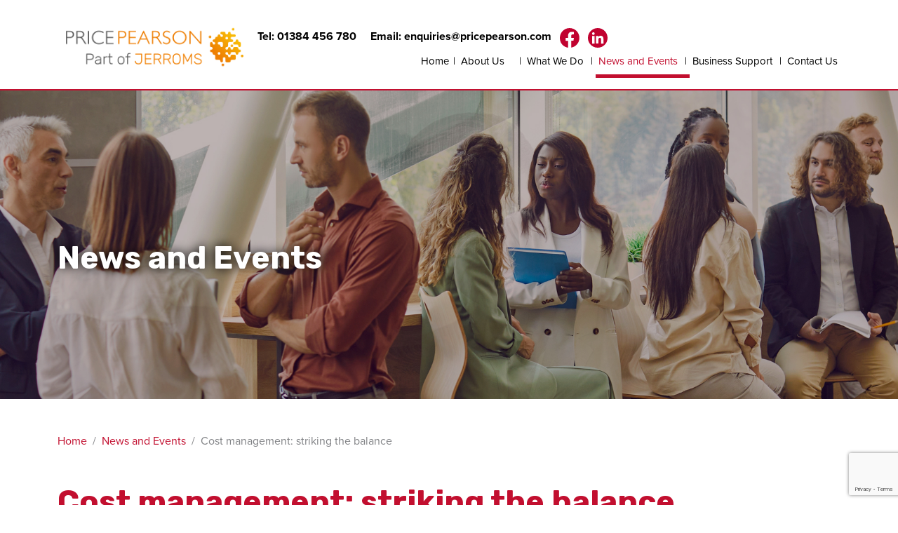

--- FILE ---
content_type: text/html; charset=utf-8
request_url: https://www.pricepearson.com/news/cost-management-striking-the-balance/
body_size: 8516
content:
<!DOCTYPE html>
<html lang="en">
<head>
    <meta charset="utf-8" />
    <meta name="viewport" content="width=device-width, initial-scale=1.0" />
    <title>Cost management: striking the balance</title>
    <meta name="description" content="Adjusting to the new economic climate may tempt you into focusing on additional cost cuts or consolidating pandemic changes">
    <meta name="keywords" content="">

    <link rel="stylesheet" href="/css/site.min.css?v=VXux-L9o0_K_mwpkszmfnaUX1u_z2i0lcYNupR6dQ4A" />

    <link rel="apple-touch-icon" sizes="180x180" href="/icons/apple-touch-icon.png">
    <link rel="icon" type="image/png" sizes="32x32" href="/icons/favicon-32x32.png">
    <link rel="icon" type="image/png" sizes="16x16" href="/icons/favicon-16x16.png">
    <link rel="manifest" href="/icons/site.webmanifest">
    <link rel="mask-icon" href="/icons/safari-pinned-tab.svg" color="#c20f2f">
    <link rel="shortcut icon" href="/icons/favicon.ico">
    <meta name="msapplication-TileColor" content="#15284c">
    <meta name="msapplication-config" content="/icons/browserconfig.xml">
    <meta name="theme-color" content="#ffffff">

    <script nonce="QpINFs7dV2WHhhToPasnBUWF">
        window.dataLayer = window.dataLayer || [];
        function gtag() { dataLayer.push(arguments); }
        gtag('consent', 'default', {
            'ad_storage': 'denied',
            'ad_user_data': 'denied',
            'ad_personalization': 'denied',
            'analytics_storage': 'denied'
        });
    </script>

    <!-- Google Tag Manager -->
    <script nonce="QpINFs7dV2WHhhToPasnBUWF">
        (function (w, d, s, l, i) {
            w[l] = w[l] || []; w[l].push({
                'gtm.start':
                    new Date().getTime(), event: 'gtm.js'
            }); var f = d.getElementsByTagName(s)[0],
                j = d.createElement(s), dl = l != 'dataLayer' ? '&l=' + l : ''; j.async = true; j.src =
                    'https://www.googletagmanager.com/gtm.js?id=' + i + dl; f.parentNode.insertBefore(j, f);
        })(window, document, 'script', 'dataLayer', 'GTM-5RHF826P');</script>
    <!-- End Google Tag Manager -->


    <script src="https://cc.cdn.civiccomputing.com/9/cookieControl-9.x.min.js" type="text/javascript"></script>
    <script src="/js/cookies.js?v=_yZtNQzNrzN8nGgDqdvExMe7ulT8drbX5i9vHfGF1Mw"></script>

    <script src='https://www.google.com/recaptcha/api.js?render=6LcZ5uMUAAAAACTmOoBuekTk0Iz84BmGyskOacnr'></script>

    

</head>
<body>
    <a href="#main" class="visually-hidden-focusable">Skip to main content</a>

    <header>
        <nav class="navbar navbar-expand-lg flex-wrap p-0 bg-white bg-centre">
            <div class="container-fluid header-border">
                <div class="container pt-3 pb-2 position-relative">
                    <div class="row align-items-center">
                        <div class="col-12 col-lg-4 col-xl-3">
                            <a class="navbar-logo" href="/" title="Return to homepage"><img style="width:275px;" src="/img/logos/logo.png" alt="Price Pearson Logo" /></a>
                            <button class="navbar-toggler float-end m-0" type="button" data-bs-toggle="collapse" data-bs-target="#navbarSupportedContent" aria-controls="navbarSupportedContent" aria-expanded="false" aria-label="Toggle navigation">
                                <span class="navbar-toggler-icon"></span>
                            </button>
                        </div>

                        <div class="col-10 col-lg-8 col-xl-9 pb-2 pt-4">
                            <div class="contact-top d-none d-lg-flex">
                                <div class="justify-content-end nav-social">
                                    <div>
                                        <a href="tel:01384456780" class="me-2 contact-header">Tel: 01384 456 780</a>
                                        <a href="mailto:enquiries@pricepearson.com" class="m-2 contact-header">Email: enquiries@pricepearson.com</a>
                                    </div>
                                    <div>
                                        <a href="https://www.facebook.com/pricepearsonaccountants" target="_blank" class="my-2 mx-1"><img style="height:28px;" src="/img/social/facebook-red.svg" alt="Facebook" /></a>
                                        <a href="https://www.linkedin.com/company/price-pearson-limited" target="_blank" class="my-2 mx-1"><img style="height:28px;" src="/img/social/linkedin-red.svg" alt="LinkedIn" /></a>
                                    </div>

                                </div>
                            </div>

                            
<div class="collapse navbar-collapse text-start position-relative" id="navbarSupportedContent">
    <ul id="navbar-menu" class="navbar-nav ms-auto mb-2 mb-lg-0 d-flex" style="flex-wrap: wrap;">
        <li class="nav-item">
            <a class="nav-link" href="/"><span>Home</span></a>
        </li>
                        <li class="nav-item dropdown">
                            <a class="nav-link dropdown-toggle " style="width:fit-content;"  href="/about-us/" data-bs-toggle="dropdown" role="button" aria-expanded="false" target="">
                                About Us
                                <i style="padding-left: 3px;"><img src="" alt="" style="" class="nav-dropdown-image" /></i>
                            </a>
                            <ul class="dropdown-menu">
                                <li>
                                    <a class="dropdown-item" href="/about-us/" target=""><span>About Us</span></a>
                                </li>

                                    <li>
                                        <a class="dropdown-item py-2 " href="/about-us/meet-the-team/" target=""><span>Meet The Team</span></a>
                                    </li>
                                    <li>
                                        <a class="dropdown-item py-2 " href="/about-us/accreditations/" target=""><span>Accreditations</span></a>
                                    </li>
                                    <li>
                                        <a class="dropdown-item py-2 " href="/about-us/part-of-jerroms/" target=""><span>Part of Jerroms</span></a>
                                    </li>
                            </ul>
                        </li>
                        <li class="nav-item">
                            <a class="nav-link " style="width:fit-content;"  href="/what-we-do/" target="">What We Do </a>
                        </li>
                <li class="nav-item">
                    <a class="nav-link active" style="width:fit-content;" aria-current=&#x27;page&#x27; href="/news/" target="">News and Events </a>
                </li>
                <li class="nav-item">
                    <a class="nav-link " style="width:fit-content;"  href="/business-support/" target="">Business Support </a>
                </li>
                <li class="nav-item">
                    <a class="nav-link " style="width:fit-content;"  href="/contact-us/" target="">Contact Us </a>
                </li>
    </ul>
    <div class="d-flex d-lg-none">
        <div class="nav-social">
            <div class="my-2">
                <a href="tel:01384456780" class="me-2 contact-header">Tel: 01384 456 780</a>
                <a href="mailto:enquiries@pricepearson.com" class="me-2 text-nowrap contact-header">Email: enquiries@pricepearson.com</a>
            </div>
            <div class="my-2">
                <a href="https://www.facebook.com/pricepearsonaccountants" target="_blank" class="my-2 mx-1"><img style="height:28px;" src="/img/social/facebook-red.svg" alt="Facebook" /></a>
                <a href="https://www.linkedin.com/company/price-pearson-limited" target="_blank" class="my-2 mx-1"><img style="height:28px;" src="/img/social/linkedin-red.svg" alt="LinkedIn" /></a>
            </div>
        </div>
    </div>
</div>

                        </div>
                    </div>
                </div>
            </div>
        </nav>

    </header>

    <main role="main" id="main" class="flex-grow-1">
        


<banner class="d-block main-header-banner ">
    <div class="header-size">

                <div id="headerCarousel" class="carousel" data-bs-ride="carousel" data-bs-interval="3000">
                    <div class="carousel-inner">
                        <div class="carousel-item active">
                            <img src="/upload/Header/header-news-events.jpg" class="carousel-img" alt="Professionals at an event discussing business news">
                            <div class="carousel-caption">
                                <div class="container">
                                        <h1>News and Events</h1>
                                </div>
                            </div>
                        </div>
                    </div>
                </div>
    </div>
</banner>

    <div class="container pt-5 pb-2">
        <div class="row">
            <div class="col-12">
                <nav aria-label="breadcrumb">
                    <ol class="breadcrumb">
                                <li class="breadcrumb-item"><a href="/">Home</a></li>
                                <li class="breadcrumb-item"><a href="/news/">News and Events</a></li>
                                <li class="breadcrumb-item active" aria-current="page">Cost management: striking the balance</li>
                    </ol>
                </nav>
            </div>
        </div>
    </div>



<div class="container py-4">

    <div class="row">
        <div class="col-12">
            <h1 class="text-primary">Cost management: striking the balance</h1>
        </div>
        <div class="col-12 col-md-7">

            <p class="mb-1">Posted on: <b>17/11/2021</b></p>
                <p>
                        <span class="badge bg-primary">News</span>
                </p>

            <p><b>Adjusting to the new economic climate may tempt you into additional cost cuts.</b></p>

            <p><b>Adjusting to the new economic climate may tempt you into focusing on additional cost cuts or consolidating pandemic changes to manage cash flow and finances. But it’s worth bearing in mind the law of unintended consequences before you get carried away with savings.</b></p><p>The impact on business quality and, of course, employees is key. Swingeing cuts aimed at removing just the low-hanging fruit may not be the best long-term approach. Measured, early action should mean you don’t get forced into more drastic measures if the business’s cash position deteriorates.  A balanced approach to reductions, tempered with some careful investment, should put you in a stronger position to rebound. </p><p><br></p><h4 style="color: rgb(0, 0, 0);">Customers</h4><p>Customer experience can easily be adversely impacted when the finance or accounting department is the driver of cost savings. Making these decisions can be tough, and it is all too easy to prioritise internal operations over customer service. However, quality and consistency can easily be affected by short-term decisions, so any risks to customer satisfaction and loyalty must be considered. You may find opportunities to outshine competitors who have neglected their customers by, for example, trimming back after-sales services.</p><p><br></p><h4 style="color: rgb(0, 0, 0);">Employees</h4><p>Staff perks may seem an easy target, but you should consider the impact on morale and efficiency. For example, free drinks and snacks mean that employees are less likely to leave the premises during breaks, and they will be more inclined to work late if there is an urgent job to be finished. Cutting the quality of workplace refreshments, for example, can be a false economy, leaving colleagues feeling undervalued when basic pay rises may also feel the squeeze. </p><p><span style="font-weight: 700;"><br></span></p><p></p><ul></ul><p></p><h4 style="color: rgb(0, 0, 0);">Centralisation</h4><p></p><ul></ul><p></p><p>When faced with a crisis, there can be a tendency to centralise spending decisions. You might think this makes sense because a tighter control can be maintained over budgets. However, many business studies show the opposite is in fact the case. Centralisation means decisions can end up being made with outdated information and with little awareness of local needs, creating discontent among both customers and employees delivering services. </p><p>
Front-line staff who see their decision-making powers removed can become demotivated, and this can easily lead to new opportunities being overlooked.
</p><p>
Cost cutting definitely has a role to play but needs careful planning and consideration of all the potential implications. Employees and even customers should be included in the decision-making process to ensure your business remains viable and is in a position to benefit from future opportunities.
</p>



        </div>

            <div class="col-12 col-md-5">
                <img src="/upload/news/old/dd73d563-b489-49a2-8c41-873207007cd3.jpg" alt="Cost management: striking the balance" class="img-fluid rounded" />
            </div>
    </div>

</div>

            <div class="container-fluid bg-pale">
                <div class="container">
                    <div class="row mb-3 py-5">
                        <div class="col-12 col-md-6 col-xl-7">
                            <h4 class="pt-5 pb-2">Dudley</h4>
                            <div class="embed-responsive">
                                <iframe class="embed-responsive-item" style="min-height: 610px; width: 100%;" src="https://www.google.com/maps/embed?pb=!1m18!1m12!1m3!1d2428.264723861758!2d-2.089040312662726!3d52.51054813233532!2m3!1f0!2f0!3f0!3m2!1i1024!2i768!4f13.1!3m3!1m2!1s0x487090ab2fef2833%3A0x69289ff435d7f0f!2sPrice%20Pearson%20Ltd!5e0!3m2!1sen!2suk!4v1721663534169!5m2!1sen!2suk" allowfullscreen></iframe>
                            </div>
                            <p class="text-primary pt-4" style="font-size:medium;">
                                Finch House, 28/30 Wolverhampton Street <br />Dudley, West Midlands, DY1 1DB
                            </p>
                            <p class="text-primary" style="font-size:small;">
                                When visiting please use the entrance through our car park gates, not the front door
                            </p>
                            <a href="tel:01384456780" class="text-primary">Tel: 01384 456 780</a>
                        </div>
                        <div class="col-12 col-xl-5">
                            <h4 class="pt-5">Contact Us</h4>
                            <p class="text-grey-dark m-0">
                                Send us your queries and questions and a member of our team will be in touch.
                            </p>

<div class="container pt-3 contact-us">
    <div class="pb-4 w-100">
        <div class="row justify-content-center">
            <div class="col-12 formwrapper">
<form action="/contact-us/send/" enctype="multipart/form-data" method="post">                    <div class="form-horizontal">

                        

                        <div class="row mb-2">
                            <div class="col-12">
                                <div class="form-floating">
                                    <input class="form-control text-box single-line" data-val="true" data-val-length="Should be no longer than 250 characters." data-val-length-max="250" data-val-required="The First Name field is required." id="FirstName" maxlength="250" name="FirstName" placeholder="*First name" type="text" value="" />
                                    <label class="" for="FirstName">First Name</label>
                                </div>
                                <div class="col-12"><span class="text-danger field-validation-valid" data-valmsg-for="FirstName" data-valmsg-replace="true"></span></div>
                            </div>
                        </div>

                        <div class="row mb-2">
                            <div class="col-12">
                                <div class="form-floating">
                                    <input class="form-control text-box single-line" data-val="true" data-val-length="Should be no longer than 250 characters." data-val-length-max="250" data-val-required="The Surname field is required." id="Surname" maxlength="250" name="Surname" placeholder="*Surname" type="text" value="" />
                                    <label class="" for="Surname">Surname</label>
                                </div>
                                <div class="col-12"><span class="text-danger field-validation-valid" data-valmsg-for="Surname" data-valmsg-replace="true"></span></div>
                            </div>
                        </div>

                        <div class="row mb-2">
                            <div class="col-12">
                                <div class="form-floating">
                                    <input class="form-control text-box single-line" data-val="true" data-val-length="Should be no longer than 250 characters." data-val-length-max="250" data-val-required="The Company Name field is required." id="CompanyName" maxlength="250" name="CompanyName" placeholder="*Company name" type="text" value="" />
                                    <label class="" for="Telephone">Company Name</label>
                                </div>
                            </div>
                            <div class="col-12"><span class="text-danger field-validation-valid" data-valmsg-for="CompanyName" data-valmsg-replace="true"></span></div>
                        </div>

                        <div class="row mb-2">
                            <div class="col-12">
                                <div class="form-floating">
                                    <input class="form-control text-box single-line" data-val="true" data-val-length="Should be no longer than 250 characters." data-val-length-max="250" data-val-required="The Telephone field is required." id="Telephone" name="Telephone" placeholder="*Telephone" type="number" value="" />
                                    <label class="" for="Telephone">Telephone</label>
                                </div>
                            </div>
                            <div class="col-12"><span class="text-danger field-validation-valid" data-valmsg-for="Telephone" data-valmsg-replace="true"></span></div>
                        </div>

                        <div class="row mb-2">
                            <div class="col-12">
                                <div class="form-floating">
                                    <input class="form-control text-box single-line" data-val="true" data-val-length="Should be no longer than 250 characters." data-val-length-max="250" data-val-required="The Email field is required." id="Email" maxlength="250" name="Email" placeholder="*Email Address" type="email" value="" />
                                    <label class="" for="Email">Email Address</label>
                                </div>
                            </div>
                            <div class="col-12"><span class="text-danger field-validation-valid" data-valmsg-for="Email" data-valmsg-replace="true"></span></div>
                        </div>

                        <div class="row mb-2">
                            <div class="col-12">
                                <div class="form-floating">
                                    <select class="form-control form-select" data-val="true" data-val-length="Should be no longer than 250 characters." data-val-length-max="250" data-val-required="The Assist field is required." id="Assist" name="Assist" placeholder="How can we assist you?"><option>Accounting Services</option>
<option>Business Services</option>
<option>Taxation Matters</option>
<option>Future Planning</option>
<option>Innovation</option>
<option>Estate Planning, Will Writing &amp; Probate</option>
<option>IT</option>
</select>
                                    <label class="" for="Assist">How can we assist you?</label>
                                </div>
                            </div>
                            <div class="col-12"><span class="text-danger field-validation-valid" data-valmsg-for="Assist" data-valmsg-replace="true"></span></div>
                        </div>

                        <div class="row mb-2">
                            <div class="col-12">
                                <div class="form-floating">
                                    <textarea class="form-control" data-val="true" data-val-length="Should be no longer than 2000 characters." data-val-length-max="2000" data-val-required="The Message field is required." id="Message" maxlength="2000" name="Message" placeholder="*Brief Message" style="height:150px;">
</textarea>
                                    <label class="" for="Message">Brief Message</label>
                                </div>
                            </div>
                            <div class="col-12"><span class="text-danger field-validation-valid" data-valmsg-for="Message" data-valmsg-replace="true"></span></div>
                        </div>

                        <div class="row">
                            <div class="col-12">
                                <label>
                                    <input data-val="true" data-val-required="The Newsletter field is required." id="Newsletter" name="Newsletter" type="checkbox" value="true" />
                                    I agree for Price Pearson to keep me up-to-date with the latest news and other marketing correspondence. View our  <a href="/privacy-policy/">Privacy Policy</a>  and  <a href="/cookie-policy/">Cookie Policy </a> to discover how we use data. You can  <a href="https://mailchimp.com/legal/privacy/" target='_blank'>view Mailchimp’s Privacy Policy here</a>.
                                </label>
                            </div>
                        </div>

                        <div class="form-group row py-1">
                            <div class="col-md-12 d-flex justify-content-end">
                                <input data-val="true" data-val-required="The GoogleToken field is required." id="GoogleToken" name="GoogleToken" type="hidden" value="" />
                                <button type="button" class="btn btn-primary button-red-arrow submitformre" data-action="enquiry">Submit</button>
                            </div>
                        </div>

                    </div>
<input name="__RequestVerificationToken" type="hidden" value="CfDJ8Feir1SV8AhIiPQdM93jH_fUv6SuF4Led4KzOXpm0NRRUiDdN3KeSPt0Mczf3nV5irnkGmqoif13_4x-OeQ_r9U4FV29viR_txAOLBzCdeihSxtSLvdXmjCh_6zu8EdVdalXilGUr6AcZxQCg9glGr0" /><input name="Newsletter" type="hidden" value="false" /></form>            </div>
        </div>
    </div>
</div>

                        </div>
                        <div class="col-12 pb-3 pe-4 text-end d-flex justify-content-end">
                            <h4 class="d-inline">Follow us:</h4>
                            <a href="https://www.linkedin.com/company/price-pearson-limited" target="_blank" class="ms-2"><img src="/img/social/linkedin-red.svg" style="height:32px;" alt=" LinkedIn" /></a>
                            <a href="https://www.facebook.com/pricepearsonaccountants" target="_blank" class="ms-2"><img src="/img/social/facebook-red.svg" style="height:32px;" alt="Facebook" /></a>

                        </div>
                    </div>
                </div>
            </div>

    </main>

    <footer class="footer">
        <div class="container">
            <div class="bg-darkblue text-white">
                <div class="row my-5">
                    <div class="col-12" style="display: flex; justify-content: space-between; align-items: flex-end; flex-wrap: wrap; overflow:hidden;">
                        <a href="/"><img class="m-3" src="/img/logos/logo-white.png" style="height: 45px;" alt="Price Pearson" /></a>
                        <a href="https://www.icaew.com/" title="ICAEW" target="_blank"><img class="m-3" style="height: 45px;" src="/img/logos/accreditation-1-ICAEW.png" alt="ICAEW Chartered Accountants Accreditation" /></a>
                        <a href="https://www.icaew.com/" title="ICAEW" target="_blank"><img class="m-3" style="height: 45px;" src="/img/logos/accreditation-2-ICAEW.png" alt="ICAEW Accredited for Probate Accreditation" /></a>
                        <a href="https://www.tax.org.uk/" title="CIOT" target="_blank"><img class="m-3" style="height: 45px;" src="/img/logos/accreditation-3-CIOT.png" alt="CIOT Accreditation" /></a>
                        <a href="https://www.accaglobal.com/uk/en.html/" title="ACCA" target="_blank"><img class="m-3" style="height: 45px;" src="/img/logos/accreditation-4-ACCA.png" alt="ACCA Accreditation" /></a>
                        <a href="https://www.aat.org.uk/" title="AAT" target="_blank"><img class="m-3" style="height: 45px;" src="/img/logos/aat-accreditation-white.svg" alt="AAT Accreditation" /></a>
                        <a href="https://www.att.org.uk/" title="AAT" target="_blank"><img class="m-3" style="height: 45px;" src="/img/logos/accreditation-6-ATT.png" alt="ATT Accreditation" /></a>
                        <a href="https://www.step.org/" title="Step" target="_blank"><img class="m-3" style="height: 45px;" src="/img/logos/step-accreditation-footer.svg" alt="Step Accreditation" /></a>
                    </div>
                </div>
                <div class="row">
                    <div class="col-12 col-md-8 col-lg-5 my-3">
                        <p class="pe-4 fs-6">
                            We are a leading chartered accountancy practice based in the
                            West Midlands. We have established a reputation for delivering
                            excellent business, corporate finance and tax advice to businesses
                            both large and small.
                        </p>
                    </div>
                    <div class="col-12 col-md-4 col-lg-2 my-3">
                        <h5 class="text-white">Discover More:</h5>
                        <ul style="list-style:none;padding:0;">
        <li><a href="/about-us/">About Us</a></li>
        <li><a href="/what-we-do/">What We Do</a></li>
        <li><a href="/news/">News and Events</a></li>
        <li><a href="/about-us/part-of-jerroms/">Part of Jerroms</a></li>
        <li><a href="/business-support/">Business Support</a></li>
</ul>

                    </div>
                    <div class="col-12 col-sm-6 col-lg-3 my-3">
                        <h5 class="text-white">Contact Us:</h5>
                        <address>
                            Price Pearson Limited<br />
                            Finch House,<br />
                            28/30 Wolverhampton Street<br />
                            Dudley, West Midlands<br />
                            DY1 1DB<br />
                            <br />
                            <div class="d-flex contact-top">
                                <div class="justify-content-end">
                                    <a href="tel:01384456780" class="">Tel: 01384 456 780</a><br />
                                    <a href="mailto:enquiries@pricepearson.com" class="">Email: enquiries@pricepearson.com</a>
                                </div>
                            </div>
                        </address>
                    </div>
                    <div class="col-12 col-sm-6 col-lg-2 my-3">
                        <h5 class="text-white">Social:</h5>
                        <div class="py-2">
                            <a href="https://www.linkedin.com/company/price-pearson-limited" target="_blank"><img class="me-2" src="/img/social/linkedin-white.svg" style="height:32px;" /> LinkedIn</a>
                        </div>
                        <div class="py-2">
                            <a href="https://www.facebook.com/pricepearsonaccountants" target="_blank"><img class="me-2" src="/img/social/facebook-white.svg" style="height:32px;" /> Facebook</a>
                        </div>
                    </div>
                </div>
                <hr />
                <div class="row mb-3">
                    <div class="col-12 col-sm-4">
                        <p class="small">©2026 Price Pearson Limited</p>
                    </div>
                    <div class="col-12 col-md-8 text-end mb-5">
                        <a href="/terms-and-conditions/">Terms & Conditions</a> <span class="mx-1"> | </span>
                        <a href="/cookie-policy/">Cookie Policy</a><span class="mx-1"> | </span>
                        <a href="/privacy-policy/">Privacy Policy</a><span class="mx-1"> | </span>
                        <a href="/probate-information-and-rates/">Probate Information and Rates</a><span class="mx-1"> | </span>
                        <a href="/diversity-report/">Diversity Report</a>
                    </div>
                </div>
            </div>
        </div>
    </footer>
    <script src="/lib/jquery/dist/jquery.min.js"></script>
    <script src="/lib/bootstrap/js/bootstrap.min.js"></script>
    <script src="/lib/bootbox/bootbox.min.js"></script>
<script src="/lib/jquery-validation/dist/jquery.validate.min.js"></script>
<script src="/lib/jquery-validation-unobtrusive/jquery.validate.unobtrusive.min.js"></script>
    <script src="/js/site.js?v=IaPYfWAZndU_ubRcgSj1Z1SI-SHf0EbvyjDvitpRwTE"></script>
    

</body>
</html>



--- FILE ---
content_type: text/html; charset=utf-8
request_url: https://www.google.com/recaptcha/api2/anchor?ar=1&k=6LcZ5uMUAAAAACTmOoBuekTk0Iz84BmGyskOacnr&co=aHR0cHM6Ly93d3cucHJpY2VwZWFyc29uLmNvbTo0NDM.&hl=en&v=N67nZn4AqZkNcbeMu4prBgzg&size=invisible&anchor-ms=20000&execute-ms=30000&cb=jxv0wj6xuxno
body_size: 48808
content:
<!DOCTYPE HTML><html dir="ltr" lang="en"><head><meta http-equiv="Content-Type" content="text/html; charset=UTF-8">
<meta http-equiv="X-UA-Compatible" content="IE=edge">
<title>reCAPTCHA</title>
<style type="text/css">
/* cyrillic-ext */
@font-face {
  font-family: 'Roboto';
  font-style: normal;
  font-weight: 400;
  font-stretch: 100%;
  src: url(//fonts.gstatic.com/s/roboto/v48/KFO7CnqEu92Fr1ME7kSn66aGLdTylUAMa3GUBHMdazTgWw.woff2) format('woff2');
  unicode-range: U+0460-052F, U+1C80-1C8A, U+20B4, U+2DE0-2DFF, U+A640-A69F, U+FE2E-FE2F;
}
/* cyrillic */
@font-face {
  font-family: 'Roboto';
  font-style: normal;
  font-weight: 400;
  font-stretch: 100%;
  src: url(//fonts.gstatic.com/s/roboto/v48/KFO7CnqEu92Fr1ME7kSn66aGLdTylUAMa3iUBHMdazTgWw.woff2) format('woff2');
  unicode-range: U+0301, U+0400-045F, U+0490-0491, U+04B0-04B1, U+2116;
}
/* greek-ext */
@font-face {
  font-family: 'Roboto';
  font-style: normal;
  font-weight: 400;
  font-stretch: 100%;
  src: url(//fonts.gstatic.com/s/roboto/v48/KFO7CnqEu92Fr1ME7kSn66aGLdTylUAMa3CUBHMdazTgWw.woff2) format('woff2');
  unicode-range: U+1F00-1FFF;
}
/* greek */
@font-face {
  font-family: 'Roboto';
  font-style: normal;
  font-weight: 400;
  font-stretch: 100%;
  src: url(//fonts.gstatic.com/s/roboto/v48/KFO7CnqEu92Fr1ME7kSn66aGLdTylUAMa3-UBHMdazTgWw.woff2) format('woff2');
  unicode-range: U+0370-0377, U+037A-037F, U+0384-038A, U+038C, U+038E-03A1, U+03A3-03FF;
}
/* math */
@font-face {
  font-family: 'Roboto';
  font-style: normal;
  font-weight: 400;
  font-stretch: 100%;
  src: url(//fonts.gstatic.com/s/roboto/v48/KFO7CnqEu92Fr1ME7kSn66aGLdTylUAMawCUBHMdazTgWw.woff2) format('woff2');
  unicode-range: U+0302-0303, U+0305, U+0307-0308, U+0310, U+0312, U+0315, U+031A, U+0326-0327, U+032C, U+032F-0330, U+0332-0333, U+0338, U+033A, U+0346, U+034D, U+0391-03A1, U+03A3-03A9, U+03B1-03C9, U+03D1, U+03D5-03D6, U+03F0-03F1, U+03F4-03F5, U+2016-2017, U+2034-2038, U+203C, U+2040, U+2043, U+2047, U+2050, U+2057, U+205F, U+2070-2071, U+2074-208E, U+2090-209C, U+20D0-20DC, U+20E1, U+20E5-20EF, U+2100-2112, U+2114-2115, U+2117-2121, U+2123-214F, U+2190, U+2192, U+2194-21AE, U+21B0-21E5, U+21F1-21F2, U+21F4-2211, U+2213-2214, U+2216-22FF, U+2308-230B, U+2310, U+2319, U+231C-2321, U+2336-237A, U+237C, U+2395, U+239B-23B7, U+23D0, U+23DC-23E1, U+2474-2475, U+25AF, U+25B3, U+25B7, U+25BD, U+25C1, U+25CA, U+25CC, U+25FB, U+266D-266F, U+27C0-27FF, U+2900-2AFF, U+2B0E-2B11, U+2B30-2B4C, U+2BFE, U+3030, U+FF5B, U+FF5D, U+1D400-1D7FF, U+1EE00-1EEFF;
}
/* symbols */
@font-face {
  font-family: 'Roboto';
  font-style: normal;
  font-weight: 400;
  font-stretch: 100%;
  src: url(//fonts.gstatic.com/s/roboto/v48/KFO7CnqEu92Fr1ME7kSn66aGLdTylUAMaxKUBHMdazTgWw.woff2) format('woff2');
  unicode-range: U+0001-000C, U+000E-001F, U+007F-009F, U+20DD-20E0, U+20E2-20E4, U+2150-218F, U+2190, U+2192, U+2194-2199, U+21AF, U+21E6-21F0, U+21F3, U+2218-2219, U+2299, U+22C4-22C6, U+2300-243F, U+2440-244A, U+2460-24FF, U+25A0-27BF, U+2800-28FF, U+2921-2922, U+2981, U+29BF, U+29EB, U+2B00-2BFF, U+4DC0-4DFF, U+FFF9-FFFB, U+10140-1018E, U+10190-1019C, U+101A0, U+101D0-101FD, U+102E0-102FB, U+10E60-10E7E, U+1D2C0-1D2D3, U+1D2E0-1D37F, U+1F000-1F0FF, U+1F100-1F1AD, U+1F1E6-1F1FF, U+1F30D-1F30F, U+1F315, U+1F31C, U+1F31E, U+1F320-1F32C, U+1F336, U+1F378, U+1F37D, U+1F382, U+1F393-1F39F, U+1F3A7-1F3A8, U+1F3AC-1F3AF, U+1F3C2, U+1F3C4-1F3C6, U+1F3CA-1F3CE, U+1F3D4-1F3E0, U+1F3ED, U+1F3F1-1F3F3, U+1F3F5-1F3F7, U+1F408, U+1F415, U+1F41F, U+1F426, U+1F43F, U+1F441-1F442, U+1F444, U+1F446-1F449, U+1F44C-1F44E, U+1F453, U+1F46A, U+1F47D, U+1F4A3, U+1F4B0, U+1F4B3, U+1F4B9, U+1F4BB, U+1F4BF, U+1F4C8-1F4CB, U+1F4D6, U+1F4DA, U+1F4DF, U+1F4E3-1F4E6, U+1F4EA-1F4ED, U+1F4F7, U+1F4F9-1F4FB, U+1F4FD-1F4FE, U+1F503, U+1F507-1F50B, U+1F50D, U+1F512-1F513, U+1F53E-1F54A, U+1F54F-1F5FA, U+1F610, U+1F650-1F67F, U+1F687, U+1F68D, U+1F691, U+1F694, U+1F698, U+1F6AD, U+1F6B2, U+1F6B9-1F6BA, U+1F6BC, U+1F6C6-1F6CF, U+1F6D3-1F6D7, U+1F6E0-1F6EA, U+1F6F0-1F6F3, U+1F6F7-1F6FC, U+1F700-1F7FF, U+1F800-1F80B, U+1F810-1F847, U+1F850-1F859, U+1F860-1F887, U+1F890-1F8AD, U+1F8B0-1F8BB, U+1F8C0-1F8C1, U+1F900-1F90B, U+1F93B, U+1F946, U+1F984, U+1F996, U+1F9E9, U+1FA00-1FA6F, U+1FA70-1FA7C, U+1FA80-1FA89, U+1FA8F-1FAC6, U+1FACE-1FADC, U+1FADF-1FAE9, U+1FAF0-1FAF8, U+1FB00-1FBFF;
}
/* vietnamese */
@font-face {
  font-family: 'Roboto';
  font-style: normal;
  font-weight: 400;
  font-stretch: 100%;
  src: url(//fonts.gstatic.com/s/roboto/v48/KFO7CnqEu92Fr1ME7kSn66aGLdTylUAMa3OUBHMdazTgWw.woff2) format('woff2');
  unicode-range: U+0102-0103, U+0110-0111, U+0128-0129, U+0168-0169, U+01A0-01A1, U+01AF-01B0, U+0300-0301, U+0303-0304, U+0308-0309, U+0323, U+0329, U+1EA0-1EF9, U+20AB;
}
/* latin-ext */
@font-face {
  font-family: 'Roboto';
  font-style: normal;
  font-weight: 400;
  font-stretch: 100%;
  src: url(//fonts.gstatic.com/s/roboto/v48/KFO7CnqEu92Fr1ME7kSn66aGLdTylUAMa3KUBHMdazTgWw.woff2) format('woff2');
  unicode-range: U+0100-02BA, U+02BD-02C5, U+02C7-02CC, U+02CE-02D7, U+02DD-02FF, U+0304, U+0308, U+0329, U+1D00-1DBF, U+1E00-1E9F, U+1EF2-1EFF, U+2020, U+20A0-20AB, U+20AD-20C0, U+2113, U+2C60-2C7F, U+A720-A7FF;
}
/* latin */
@font-face {
  font-family: 'Roboto';
  font-style: normal;
  font-weight: 400;
  font-stretch: 100%;
  src: url(//fonts.gstatic.com/s/roboto/v48/KFO7CnqEu92Fr1ME7kSn66aGLdTylUAMa3yUBHMdazQ.woff2) format('woff2');
  unicode-range: U+0000-00FF, U+0131, U+0152-0153, U+02BB-02BC, U+02C6, U+02DA, U+02DC, U+0304, U+0308, U+0329, U+2000-206F, U+20AC, U+2122, U+2191, U+2193, U+2212, U+2215, U+FEFF, U+FFFD;
}
/* cyrillic-ext */
@font-face {
  font-family: 'Roboto';
  font-style: normal;
  font-weight: 500;
  font-stretch: 100%;
  src: url(//fonts.gstatic.com/s/roboto/v48/KFO7CnqEu92Fr1ME7kSn66aGLdTylUAMa3GUBHMdazTgWw.woff2) format('woff2');
  unicode-range: U+0460-052F, U+1C80-1C8A, U+20B4, U+2DE0-2DFF, U+A640-A69F, U+FE2E-FE2F;
}
/* cyrillic */
@font-face {
  font-family: 'Roboto';
  font-style: normal;
  font-weight: 500;
  font-stretch: 100%;
  src: url(//fonts.gstatic.com/s/roboto/v48/KFO7CnqEu92Fr1ME7kSn66aGLdTylUAMa3iUBHMdazTgWw.woff2) format('woff2');
  unicode-range: U+0301, U+0400-045F, U+0490-0491, U+04B0-04B1, U+2116;
}
/* greek-ext */
@font-face {
  font-family: 'Roboto';
  font-style: normal;
  font-weight: 500;
  font-stretch: 100%;
  src: url(//fonts.gstatic.com/s/roboto/v48/KFO7CnqEu92Fr1ME7kSn66aGLdTylUAMa3CUBHMdazTgWw.woff2) format('woff2');
  unicode-range: U+1F00-1FFF;
}
/* greek */
@font-face {
  font-family: 'Roboto';
  font-style: normal;
  font-weight: 500;
  font-stretch: 100%;
  src: url(//fonts.gstatic.com/s/roboto/v48/KFO7CnqEu92Fr1ME7kSn66aGLdTylUAMa3-UBHMdazTgWw.woff2) format('woff2');
  unicode-range: U+0370-0377, U+037A-037F, U+0384-038A, U+038C, U+038E-03A1, U+03A3-03FF;
}
/* math */
@font-face {
  font-family: 'Roboto';
  font-style: normal;
  font-weight: 500;
  font-stretch: 100%;
  src: url(//fonts.gstatic.com/s/roboto/v48/KFO7CnqEu92Fr1ME7kSn66aGLdTylUAMawCUBHMdazTgWw.woff2) format('woff2');
  unicode-range: U+0302-0303, U+0305, U+0307-0308, U+0310, U+0312, U+0315, U+031A, U+0326-0327, U+032C, U+032F-0330, U+0332-0333, U+0338, U+033A, U+0346, U+034D, U+0391-03A1, U+03A3-03A9, U+03B1-03C9, U+03D1, U+03D5-03D6, U+03F0-03F1, U+03F4-03F5, U+2016-2017, U+2034-2038, U+203C, U+2040, U+2043, U+2047, U+2050, U+2057, U+205F, U+2070-2071, U+2074-208E, U+2090-209C, U+20D0-20DC, U+20E1, U+20E5-20EF, U+2100-2112, U+2114-2115, U+2117-2121, U+2123-214F, U+2190, U+2192, U+2194-21AE, U+21B0-21E5, U+21F1-21F2, U+21F4-2211, U+2213-2214, U+2216-22FF, U+2308-230B, U+2310, U+2319, U+231C-2321, U+2336-237A, U+237C, U+2395, U+239B-23B7, U+23D0, U+23DC-23E1, U+2474-2475, U+25AF, U+25B3, U+25B7, U+25BD, U+25C1, U+25CA, U+25CC, U+25FB, U+266D-266F, U+27C0-27FF, U+2900-2AFF, U+2B0E-2B11, U+2B30-2B4C, U+2BFE, U+3030, U+FF5B, U+FF5D, U+1D400-1D7FF, U+1EE00-1EEFF;
}
/* symbols */
@font-face {
  font-family: 'Roboto';
  font-style: normal;
  font-weight: 500;
  font-stretch: 100%;
  src: url(//fonts.gstatic.com/s/roboto/v48/KFO7CnqEu92Fr1ME7kSn66aGLdTylUAMaxKUBHMdazTgWw.woff2) format('woff2');
  unicode-range: U+0001-000C, U+000E-001F, U+007F-009F, U+20DD-20E0, U+20E2-20E4, U+2150-218F, U+2190, U+2192, U+2194-2199, U+21AF, U+21E6-21F0, U+21F3, U+2218-2219, U+2299, U+22C4-22C6, U+2300-243F, U+2440-244A, U+2460-24FF, U+25A0-27BF, U+2800-28FF, U+2921-2922, U+2981, U+29BF, U+29EB, U+2B00-2BFF, U+4DC0-4DFF, U+FFF9-FFFB, U+10140-1018E, U+10190-1019C, U+101A0, U+101D0-101FD, U+102E0-102FB, U+10E60-10E7E, U+1D2C0-1D2D3, U+1D2E0-1D37F, U+1F000-1F0FF, U+1F100-1F1AD, U+1F1E6-1F1FF, U+1F30D-1F30F, U+1F315, U+1F31C, U+1F31E, U+1F320-1F32C, U+1F336, U+1F378, U+1F37D, U+1F382, U+1F393-1F39F, U+1F3A7-1F3A8, U+1F3AC-1F3AF, U+1F3C2, U+1F3C4-1F3C6, U+1F3CA-1F3CE, U+1F3D4-1F3E0, U+1F3ED, U+1F3F1-1F3F3, U+1F3F5-1F3F7, U+1F408, U+1F415, U+1F41F, U+1F426, U+1F43F, U+1F441-1F442, U+1F444, U+1F446-1F449, U+1F44C-1F44E, U+1F453, U+1F46A, U+1F47D, U+1F4A3, U+1F4B0, U+1F4B3, U+1F4B9, U+1F4BB, U+1F4BF, U+1F4C8-1F4CB, U+1F4D6, U+1F4DA, U+1F4DF, U+1F4E3-1F4E6, U+1F4EA-1F4ED, U+1F4F7, U+1F4F9-1F4FB, U+1F4FD-1F4FE, U+1F503, U+1F507-1F50B, U+1F50D, U+1F512-1F513, U+1F53E-1F54A, U+1F54F-1F5FA, U+1F610, U+1F650-1F67F, U+1F687, U+1F68D, U+1F691, U+1F694, U+1F698, U+1F6AD, U+1F6B2, U+1F6B9-1F6BA, U+1F6BC, U+1F6C6-1F6CF, U+1F6D3-1F6D7, U+1F6E0-1F6EA, U+1F6F0-1F6F3, U+1F6F7-1F6FC, U+1F700-1F7FF, U+1F800-1F80B, U+1F810-1F847, U+1F850-1F859, U+1F860-1F887, U+1F890-1F8AD, U+1F8B0-1F8BB, U+1F8C0-1F8C1, U+1F900-1F90B, U+1F93B, U+1F946, U+1F984, U+1F996, U+1F9E9, U+1FA00-1FA6F, U+1FA70-1FA7C, U+1FA80-1FA89, U+1FA8F-1FAC6, U+1FACE-1FADC, U+1FADF-1FAE9, U+1FAF0-1FAF8, U+1FB00-1FBFF;
}
/* vietnamese */
@font-face {
  font-family: 'Roboto';
  font-style: normal;
  font-weight: 500;
  font-stretch: 100%;
  src: url(//fonts.gstatic.com/s/roboto/v48/KFO7CnqEu92Fr1ME7kSn66aGLdTylUAMa3OUBHMdazTgWw.woff2) format('woff2');
  unicode-range: U+0102-0103, U+0110-0111, U+0128-0129, U+0168-0169, U+01A0-01A1, U+01AF-01B0, U+0300-0301, U+0303-0304, U+0308-0309, U+0323, U+0329, U+1EA0-1EF9, U+20AB;
}
/* latin-ext */
@font-face {
  font-family: 'Roboto';
  font-style: normal;
  font-weight: 500;
  font-stretch: 100%;
  src: url(//fonts.gstatic.com/s/roboto/v48/KFO7CnqEu92Fr1ME7kSn66aGLdTylUAMa3KUBHMdazTgWw.woff2) format('woff2');
  unicode-range: U+0100-02BA, U+02BD-02C5, U+02C7-02CC, U+02CE-02D7, U+02DD-02FF, U+0304, U+0308, U+0329, U+1D00-1DBF, U+1E00-1E9F, U+1EF2-1EFF, U+2020, U+20A0-20AB, U+20AD-20C0, U+2113, U+2C60-2C7F, U+A720-A7FF;
}
/* latin */
@font-face {
  font-family: 'Roboto';
  font-style: normal;
  font-weight: 500;
  font-stretch: 100%;
  src: url(//fonts.gstatic.com/s/roboto/v48/KFO7CnqEu92Fr1ME7kSn66aGLdTylUAMa3yUBHMdazQ.woff2) format('woff2');
  unicode-range: U+0000-00FF, U+0131, U+0152-0153, U+02BB-02BC, U+02C6, U+02DA, U+02DC, U+0304, U+0308, U+0329, U+2000-206F, U+20AC, U+2122, U+2191, U+2193, U+2212, U+2215, U+FEFF, U+FFFD;
}
/* cyrillic-ext */
@font-face {
  font-family: 'Roboto';
  font-style: normal;
  font-weight: 900;
  font-stretch: 100%;
  src: url(//fonts.gstatic.com/s/roboto/v48/KFO7CnqEu92Fr1ME7kSn66aGLdTylUAMa3GUBHMdazTgWw.woff2) format('woff2');
  unicode-range: U+0460-052F, U+1C80-1C8A, U+20B4, U+2DE0-2DFF, U+A640-A69F, U+FE2E-FE2F;
}
/* cyrillic */
@font-face {
  font-family: 'Roboto';
  font-style: normal;
  font-weight: 900;
  font-stretch: 100%;
  src: url(//fonts.gstatic.com/s/roboto/v48/KFO7CnqEu92Fr1ME7kSn66aGLdTylUAMa3iUBHMdazTgWw.woff2) format('woff2');
  unicode-range: U+0301, U+0400-045F, U+0490-0491, U+04B0-04B1, U+2116;
}
/* greek-ext */
@font-face {
  font-family: 'Roboto';
  font-style: normal;
  font-weight: 900;
  font-stretch: 100%;
  src: url(//fonts.gstatic.com/s/roboto/v48/KFO7CnqEu92Fr1ME7kSn66aGLdTylUAMa3CUBHMdazTgWw.woff2) format('woff2');
  unicode-range: U+1F00-1FFF;
}
/* greek */
@font-face {
  font-family: 'Roboto';
  font-style: normal;
  font-weight: 900;
  font-stretch: 100%;
  src: url(//fonts.gstatic.com/s/roboto/v48/KFO7CnqEu92Fr1ME7kSn66aGLdTylUAMa3-UBHMdazTgWw.woff2) format('woff2');
  unicode-range: U+0370-0377, U+037A-037F, U+0384-038A, U+038C, U+038E-03A1, U+03A3-03FF;
}
/* math */
@font-face {
  font-family: 'Roboto';
  font-style: normal;
  font-weight: 900;
  font-stretch: 100%;
  src: url(//fonts.gstatic.com/s/roboto/v48/KFO7CnqEu92Fr1ME7kSn66aGLdTylUAMawCUBHMdazTgWw.woff2) format('woff2');
  unicode-range: U+0302-0303, U+0305, U+0307-0308, U+0310, U+0312, U+0315, U+031A, U+0326-0327, U+032C, U+032F-0330, U+0332-0333, U+0338, U+033A, U+0346, U+034D, U+0391-03A1, U+03A3-03A9, U+03B1-03C9, U+03D1, U+03D5-03D6, U+03F0-03F1, U+03F4-03F5, U+2016-2017, U+2034-2038, U+203C, U+2040, U+2043, U+2047, U+2050, U+2057, U+205F, U+2070-2071, U+2074-208E, U+2090-209C, U+20D0-20DC, U+20E1, U+20E5-20EF, U+2100-2112, U+2114-2115, U+2117-2121, U+2123-214F, U+2190, U+2192, U+2194-21AE, U+21B0-21E5, U+21F1-21F2, U+21F4-2211, U+2213-2214, U+2216-22FF, U+2308-230B, U+2310, U+2319, U+231C-2321, U+2336-237A, U+237C, U+2395, U+239B-23B7, U+23D0, U+23DC-23E1, U+2474-2475, U+25AF, U+25B3, U+25B7, U+25BD, U+25C1, U+25CA, U+25CC, U+25FB, U+266D-266F, U+27C0-27FF, U+2900-2AFF, U+2B0E-2B11, U+2B30-2B4C, U+2BFE, U+3030, U+FF5B, U+FF5D, U+1D400-1D7FF, U+1EE00-1EEFF;
}
/* symbols */
@font-face {
  font-family: 'Roboto';
  font-style: normal;
  font-weight: 900;
  font-stretch: 100%;
  src: url(//fonts.gstatic.com/s/roboto/v48/KFO7CnqEu92Fr1ME7kSn66aGLdTylUAMaxKUBHMdazTgWw.woff2) format('woff2');
  unicode-range: U+0001-000C, U+000E-001F, U+007F-009F, U+20DD-20E0, U+20E2-20E4, U+2150-218F, U+2190, U+2192, U+2194-2199, U+21AF, U+21E6-21F0, U+21F3, U+2218-2219, U+2299, U+22C4-22C6, U+2300-243F, U+2440-244A, U+2460-24FF, U+25A0-27BF, U+2800-28FF, U+2921-2922, U+2981, U+29BF, U+29EB, U+2B00-2BFF, U+4DC0-4DFF, U+FFF9-FFFB, U+10140-1018E, U+10190-1019C, U+101A0, U+101D0-101FD, U+102E0-102FB, U+10E60-10E7E, U+1D2C0-1D2D3, U+1D2E0-1D37F, U+1F000-1F0FF, U+1F100-1F1AD, U+1F1E6-1F1FF, U+1F30D-1F30F, U+1F315, U+1F31C, U+1F31E, U+1F320-1F32C, U+1F336, U+1F378, U+1F37D, U+1F382, U+1F393-1F39F, U+1F3A7-1F3A8, U+1F3AC-1F3AF, U+1F3C2, U+1F3C4-1F3C6, U+1F3CA-1F3CE, U+1F3D4-1F3E0, U+1F3ED, U+1F3F1-1F3F3, U+1F3F5-1F3F7, U+1F408, U+1F415, U+1F41F, U+1F426, U+1F43F, U+1F441-1F442, U+1F444, U+1F446-1F449, U+1F44C-1F44E, U+1F453, U+1F46A, U+1F47D, U+1F4A3, U+1F4B0, U+1F4B3, U+1F4B9, U+1F4BB, U+1F4BF, U+1F4C8-1F4CB, U+1F4D6, U+1F4DA, U+1F4DF, U+1F4E3-1F4E6, U+1F4EA-1F4ED, U+1F4F7, U+1F4F9-1F4FB, U+1F4FD-1F4FE, U+1F503, U+1F507-1F50B, U+1F50D, U+1F512-1F513, U+1F53E-1F54A, U+1F54F-1F5FA, U+1F610, U+1F650-1F67F, U+1F687, U+1F68D, U+1F691, U+1F694, U+1F698, U+1F6AD, U+1F6B2, U+1F6B9-1F6BA, U+1F6BC, U+1F6C6-1F6CF, U+1F6D3-1F6D7, U+1F6E0-1F6EA, U+1F6F0-1F6F3, U+1F6F7-1F6FC, U+1F700-1F7FF, U+1F800-1F80B, U+1F810-1F847, U+1F850-1F859, U+1F860-1F887, U+1F890-1F8AD, U+1F8B0-1F8BB, U+1F8C0-1F8C1, U+1F900-1F90B, U+1F93B, U+1F946, U+1F984, U+1F996, U+1F9E9, U+1FA00-1FA6F, U+1FA70-1FA7C, U+1FA80-1FA89, U+1FA8F-1FAC6, U+1FACE-1FADC, U+1FADF-1FAE9, U+1FAF0-1FAF8, U+1FB00-1FBFF;
}
/* vietnamese */
@font-face {
  font-family: 'Roboto';
  font-style: normal;
  font-weight: 900;
  font-stretch: 100%;
  src: url(//fonts.gstatic.com/s/roboto/v48/KFO7CnqEu92Fr1ME7kSn66aGLdTylUAMa3OUBHMdazTgWw.woff2) format('woff2');
  unicode-range: U+0102-0103, U+0110-0111, U+0128-0129, U+0168-0169, U+01A0-01A1, U+01AF-01B0, U+0300-0301, U+0303-0304, U+0308-0309, U+0323, U+0329, U+1EA0-1EF9, U+20AB;
}
/* latin-ext */
@font-face {
  font-family: 'Roboto';
  font-style: normal;
  font-weight: 900;
  font-stretch: 100%;
  src: url(//fonts.gstatic.com/s/roboto/v48/KFO7CnqEu92Fr1ME7kSn66aGLdTylUAMa3KUBHMdazTgWw.woff2) format('woff2');
  unicode-range: U+0100-02BA, U+02BD-02C5, U+02C7-02CC, U+02CE-02D7, U+02DD-02FF, U+0304, U+0308, U+0329, U+1D00-1DBF, U+1E00-1E9F, U+1EF2-1EFF, U+2020, U+20A0-20AB, U+20AD-20C0, U+2113, U+2C60-2C7F, U+A720-A7FF;
}
/* latin */
@font-face {
  font-family: 'Roboto';
  font-style: normal;
  font-weight: 900;
  font-stretch: 100%;
  src: url(//fonts.gstatic.com/s/roboto/v48/KFO7CnqEu92Fr1ME7kSn66aGLdTylUAMa3yUBHMdazQ.woff2) format('woff2');
  unicode-range: U+0000-00FF, U+0131, U+0152-0153, U+02BB-02BC, U+02C6, U+02DA, U+02DC, U+0304, U+0308, U+0329, U+2000-206F, U+20AC, U+2122, U+2191, U+2193, U+2212, U+2215, U+FEFF, U+FFFD;
}

</style>
<link rel="stylesheet" type="text/css" href="https://www.gstatic.com/recaptcha/releases/N67nZn4AqZkNcbeMu4prBgzg/styles__ltr.css">
<script nonce="_bS3b2rm06TsfpP46G-crQ" type="text/javascript">window['__recaptcha_api'] = 'https://www.google.com/recaptcha/api2/';</script>
<script type="text/javascript" src="https://www.gstatic.com/recaptcha/releases/N67nZn4AqZkNcbeMu4prBgzg/recaptcha__en.js" nonce="_bS3b2rm06TsfpP46G-crQ">
      
    </script></head>
<body><div id="rc-anchor-alert" class="rc-anchor-alert"></div>
<input type="hidden" id="recaptcha-token" value="[base64]">
<script type="text/javascript" nonce="_bS3b2rm06TsfpP46G-crQ">
      recaptcha.anchor.Main.init("[\x22ainput\x22,[\x22bgdata\x22,\x22\x22,\[base64]/[base64]/[base64]/[base64]/[base64]/[base64]/[base64]/[base64]/bmV3IFlbcV0oQVswXSk6aD09Mj9uZXcgWVtxXShBWzBdLEFbMV0pOmg9PTM/bmV3IFlbcV0oQVswXSxBWzFdLEFbMl0pOmg9PTQ/[base64]/aXcoSS5ILEkpOngoOCx0cnVlLEkpfSxFMj12LnJlcXVlc3RJZGxlQ2FsbGJhY2s/[base64]/[base64]/[base64]/[base64]\\u003d\x22,\[base64]\\u003d\x22,\x22R3/[base64]/DksOnwqJ4w4DCjcOMwppjwqpHwq8bwoYFw5/DnsKXfC7DsC7Cky3CgcOSdMObQ8KFBMO6acOGDsK5JBhzTQ/ChMKtHcO0wrMBARwwDcOlwqZcLcObK8OEHsKcwoXDlMO6wpsUe8OENA7CszLDn1/Csm7CnFldwoE0R2gOY8K0wrrDp1rDojIHw7HCgFnDtsOWdcKHwqNUwqvDucKRwpY5wrrCmsKcw4JAw5hTwrLDiMOQw7rCtyLDlxnCv8OmfQrCgsKdBMORwoXColjDvsKsw5JdSMKIw7EZNcOXa8KrwrIGM8KAw5XDr8OuVDnCnG/[base64]/Du1jDsEo4CCnDjMOIwqBbw4BcwrnCqGnCucObS8OSwq4VJsOnDMKMw5TDpWExOsODQ3zCpBHDpTkkXMOiw4zDiH8ifMKkwr9AJMOcXBjCssKAIsKndsOeCyjCnsOTC8OsIUcQaFXDjMKML8KpwrlpA2B4w5UNYsKdw7/DpcOlDMKdwqZhaU/DonHCmUtdDsK0McOdw7LDrjvDpsKFK8OACHTCrcODCUgUeDDCjhXCisOgw6PDqTbDl2Vbw4x6XCI9AmR4acK7wpTDkA/CghnDnsOGw6cFwpBvwp4mZcK7YcORw7V/DR8pfF7Dh0QFbsOowpxDwr/CnsOnSsKdwqDCmcORwoPCmcOfPsKJwpVqTMOJwr7CpMOwwrDDi8Odw6s2OcK6bsOEw7PDscKPw5l+wrjDgMO7TgQ8EyBIw7Z/[base64]/[base64]/DscOhw4PDrAnDhlJVYsKbwonDmMO9w5tBw6Auw5XCmn/CiSopXMOPwr7CgMK+GCJJQMKYw55/woHDlnvDuMKvZUYRw7dgw6o5RsKrdC45TcOAd8OCw5PClS1awqMLwpnDjDQHwroKw4vDmsKZYcKnw4jDrAVMw4xyNmE9w63DisKRw5nDuMKlBm7Dqm3CuMKAZQgrL3fDs8K0LMO0ej9TEioaDGPDk8OzA38kUUxywpbCuwDDqsOSwokfw6jDohsKwp0/w5N0VU/[base64]/eh7CsR3CrSZQHcOqGWrDrMOUJ8K+bnLDhcOzWMO3SFHCusOjfxvDixLDssO7H8KzPG/CgMKZe049cW9PAsOJJXhKw6VUecO9w6BDw7fCn34RwrjCr8KOw5zCt8OAFcKDcC8/PQ0WdiXDlsOMNVlmLcK4dQbCl8KRw7/DsWkSw6XCp8OCSDYbwo8fNcKLV8KwaAjCtMKUwogyEmrDp8OHH8Kvw7sFwr3DohHCgznDnitBw582wobDrMOewrk4DFvDusOswofDnBJdw5nDicK6K8K9w7LDpTjDjcOgwr3CjcK1wo7DnMO2wo3DpW/DlMOvw4FmTixvwpPCncOyw4DDvCccAxPCi3ZmQ8KXE8OIw73DvsKWwodQwo5nC8O3VSPCuDTDgmbCqcK1ZsOmw4dpGMO3YsOLwprCicOIM8Ogb8Kqw77CiVQWJcKQVR7CnWjDlXzDomwkw7cPK2nDk8KpwqbDmMKZB8KnB8K4SsKrbsKXC1dhw6Q7e10hwq/[base64]/[base64]/CvEcKU8OIwpHCi8O6QMKsw6BhwoTDucKzwpF7wq84w7tUJcOfwrAResOBwo1Mw5prbcKqw7psw6DCiF9Yw4fDn8KGc2nClQtnOTLCosOgJ8Oxw7jCrMKCwqUSBX3DlMOgw5nCr8KOUMKWDGLClV1Kw41sw7/DjcKzwoDCocKUfcKVw6BtwpA7wonChsO8Y0ZzYFREwoZcwq0vwozCn8Kmw73DjBrDoEjDocK5IQXCicKsQ8OPd8K0RcK8QgvDjMOHw4gRwrfCiXNLASTDn8Kmw70sF8KzWFfCgTLDlXoUwr14TiJvwo81R8OiGnXCvC/CtsOkw7tRwrA5w6bCg0nDt8KIwpk/wql0woQTwrsoYgTCh8KHwqA1B8KHbcOJwqtybgtXJDoOXMKnw5cXwpjDvHpJw6TDsHwBIcKkK8KGLcKHZsKJwrFJNcOEwplCwonDvHkYwowbSsK9wqc3PQp2wokTFUbDgEZZwrJ/BsKQw57Du8KcEUVnwpFRMxDCuwnDl8Kvw54Gwoxaw47DuHbCucOiwrjCvMOXURgPw7bCg1jCkcORRSbDrcKMJ8KSwq/[base64]/SEbDssKKwotYwr4vNgZBRMOpdQc+wqXCicOCEyltFiNDWMKkF8OtODnDty9qdcOhZcK6bwYxw4DDm8OCZMOGwp0cfwTDqzpNJVTCvsKLw5HDoCTClgjDs1zDvMKpGw99ccKMTRFewp0Dwp/[base64]/DlsO+wp9UTQ7DisKJwpPCkMOowrXCn8O9w7hlXsKzMz4PwpLCicOKZAnClnlKdMK0DTPDtsK3wqJkF8O1wqcjwoPDqsOrSU4rwpjCscK6MWAcw7zDsS7DiGXDhMObCcOJPQgSw5zDvC/DrzvDoyFuw7FjNcOZwq3ChCBAwrE6wropS8OuwpEuBQfDmT/DiMKwwr1WKsOPw45Cw7BWwqhtw6tMw6Idw6nCqMK/DnfClSV5w5Rywp3DsV/DtXx0w6ZIwo5/w65qwqrCpT8/[base64]/[base64]/w4HCgg7CkMK0N8OAw63DlMK4wo3CtTthw4vDgj1dwofCisOawqLDh0VKw6XDsEHCq8K3cMKvwo/DpRIowoBTJVTCu8Kiwog6wpVYYHp6w6vDskVGwr97wpPDrgkrGQliw7U/wqbCnWdSw5ldw7bDrHjDkMOGCMOYwp/Dk8KDWMOMw7cpZcKMwrw0woQiw77DmMOvWXxuwpnCssOAwo85w4fCjS/DvcK7OCzCmxlCwprCrMKhw6lkw7NPfMKDSwt5GkpqIMK9NsKiwp9HXjHCl8OaYHHClsOjwqbDqsK6w5UoSsK6JsOPPcOqYmYRw7UHEinCj8K4w6YNwoY5SUoUwpDDoSfCmMOgw6Z+wqx7ZsKTCcOlwrouw6wPwr/ChhHDmMK+NSJiwrHDsgrCoULCrljDgHzCrQrCm8OBwpZFXsOheFJnI8KGfcKMPA9IPB/CjCvCtsOZw5rCt3BXwrMsUX0ww5UNwp1VwqfCpFrCvH98w7AnbkTCncK1w6fCkcO/[base64]/w647E8K8wrnCsmLDtsOTwoLDp8K2woUXK8OVwoF1w451wppedcOSJ8Kvw4DDmcOiwqjDoH7CrMOkwoHDqMK9w7pFc2YPwq7CsErDl8KxTXtgOsOKTQxvwrrDvcO2w5TDvBNUwpIaw7Fgwr7DjMK+GQoFwpjDisK2f8O8w5ZmBAHCrcOzNjAbw7BSY8KswpvDpxXCjQ/CvcOnGWvDiMOFw6zDpsOecHfCt8Osw5kIImjDnMKiwohywpbCj3FXS3jDgw7CssOMeSLCpMKCMXlZO8KxB8ODPcOdwqFdw7TCoRpcCsKkNcO6I8KWP8O+BiDCjHXDvRfDocKrfcOcZsKbw6pEKsKNasOSwr0hwpkaAlUIQsOWdivCuMKfwrrDpcKgwr7CusO2CcK/bcOLUMOqOcOTwohFwp/ClxvCs2ZqZ3vChcKgWmzDmAYvXkfDrGECwosWEsO/UUDCqzVkwqd0wrbCkTfDmsOMw4dSw58pw6AjeAnDscOGwrB2WlxEwpHCrjLClsK/IMO2T8OSwpzCiE0kPw9rUg3CkVbDsA3DhGbDulpsfyA/NcKvJD7Ch0bCuGzDp8KTw6DDj8O7JsKLwqMXZ8O3GcOAwp/CqkDCjg9NZMObwqA4WSZ/eDpRHMOjZDfDosOtw6pkw78MwqIcFjPCmzXCvMO8w5PCqH0bw4/CiQJkw6HDlBfCjTV9KQfDt8OTw7XCncKiw71mw4/[base64]/DgcOzw6jCkMO1w7Q8wr/[base64]/CvyjCpsKJwow5OTZPwq3CqsOGw6Qyw5HCscO5wqYDasOGXXrDogYvWGLCglLDj8O9woUtwphSOQVAwrXCthhJd1RzYsOqw5rDoRjDi8OoJMOsET5RT3DDgmTCocOiw7LCoRHCkMKtOsKTw7cOw4vDlsONw5R8L8OiX8OAw4bCqzdCBgHDngLCimvDk8K/[base64]/DnsKZRsOrw6nDvT0xVy3Dmz5AbEvDu059w7sBZsOAwq9hY8KewpI2wqI+GcKYW8Krw77Cp8K8wpcPBX7Djl3DiHQiQGwew4MSwoHCvsKbw6ADUsOSw4/Dr1nCgjLDkFzCncKowqNWw5fDgsOZPsOqQcKswp15wosWMErDjsO6wrzChsKTMGfDp8KiwrzDqTQUwrMQw7YhwoFONnFvw6/Dm8KUWQRFw4BZWwhFKMKjQMOpwo84RnLDhcOAfHjCoEgLKsOhDDbClcOvLsK6V3pGWU7DvsKXZmJmw5rDoATCiMOJCx7Dv8KrL2lkw6F2wr04w7YCw7NpYMOccljDucK1Z8KeEXsewojDlgnClcOlw7RZw4haJsOyw69Lw5tRwrjDmcOrwoAvHXlZw5/DtcKRRsKjYjTClA9wwp/[base64]/DgsOAwplZwpvDh1zCq8OdDMK4PjYhO8OlZcKDCDnDukTDqUl5Z8KMw57Dl8KPwpjDo1/[base64]/[base64]/CnMOHUnQQHlLDmsKeVsKFMktmSxIywpFiwoZ0KcOmw4UENB5DJsKPccKNwqLCvA7CtcOwwrzDsSPDhCjDqcKVWMKtwqdzRMOdb8KoaU3Dg8KRwrLCuHt1wozDpsK/cwTDvcK2wqTClyTDp8KKQHhvw5JJPcOcwpA7w5XDmRXDhTMGZ8OKwqwYF8KmSXPCqANtw6jCqMO8J8KVw7fCm1HDpMOyGy3ChBHDscOjNMO9XcO9worDqsKJO8OMwovCmsKqwofCoijDs8OCIWR9bxHCjGZ3wq5iwpIuw6fCjn1MAcK/ZMO7IcOYwqcIbcOAwpTCp8KZIzfDh8K1w6JFdsOBPBUewqB5H8OFRk5AT38dwrwpVREZe8KNWcODccOTwrXDpMOPwqFuw68NVcOSw7BUanRBw4XDvCdBA8O8e0BRwpHDucKLw7tcw6jCm8KwXsOJw6rDjj7CosOLCMODw5DDpF/CvyXCocOYwos3w5PClznChMKPSMK1LTvDksOdOcOnGsOaw5lTw68ow5tbU2TCgxHCnSDCrcKvFk0vVRfCjHN3wr8oVlnCucO/[base64]/[base64]/CmcKDEsKJFcKlw5ccOMKqQmMJHMKBwq99CnxCO8OPwoBlKTkSw43Dt0kWw53DjcKODcOwVH3DvkwidG7DlDcEfcKrVsKDNsO8w6nDocKHIRUoRcKIOh/ClcKXwrJhcUwZTcOvJRZ1wrjCksKea8KkRcKtw73CsMOlE8KXQcOew4bCj8OjwqhhwqHCpVAFahwZScKiX8O+SgPDjMOMw6BwLhpPw7fCpcK4e8KyDnDCnMOddHFew4QYccKhEMKSwrgRw7x4PMO5w6oqwq47wqvCg8OZGm9aIMKoSGrCuFHCqMKwwqhmwrFKwpsPwo/Cq8OPw6/[base64]/[base64]/cmzCllAKG8KjegQAAh90URFTOMOIw4TChcOUw7R+w50PdsK0HcO2wrh5wpXDmcO+PCx+FTvDocOEw4FyScOHwq7CmmYAw5nDpT3CisKrBMKhw7x/OGEeBAASwrxsdFHDk8KgAcOKL8KedMKEw6nDi8OKWEpSMjXCoMOLUV3Cr1PDpSY7w5ZEAMOTwrV/w6rCplIrw53Dp8KCwrR0ZsKPwqHCv1HDusKvw5ZwAgwpw6/CjsO4wp/CtDo1fWMPKUHCgsKawovCgsOXwrNVw4Qrw6jChsOhw5hOZWPCjWbCvExpVHPDlcO+JMKQN0hyw7PDomk9WgbCk8KSwrsaSsOZZVN/[base64]/[base64]/[base64]/DucO8HcKFw6XDtsO9w517TmlMwpgvIMKsw4jDkkcxwq/DkHXDqC/DmcK6w5kKbsKQwphAChtaw4/DjF1ia0c6ccKuDsO2WgvCpHTClTELAgNOw5TCrnpTD8KxDMKvQEnDlkx/asKRw4UOZcOJwp1cdcKfwqvCsWohDXNzQQAbB8OfwrbDqMKAG8K5w711wpjCkT3CmSwMw5LCgHnCmMK4wq01wpTDuU/[base64]/w49Xw7cgw7HCllpCe3XCjiPDsRhSPSQTEMOsWUknwp52Vzl/[base64]/WBrDqE95EG5Mw7s9cMKZwoIuwo/DjQAFDcOUIjljecOYwqrDigZVwp9lCVLCqwTDgBfCiErDgMKJesKdwoA8HxR1w4Vmw5x3wpl5albCo8OTbiXDkSJkBcKNwqPCnQRGbV/DmTvDh8KuwqIkwqwocDVhV8OMwoBHw5ljw55+Wy43d8K2wpRhw67DgMOQAcOYX1N3aMOeGxYnXBPDicKXF8OYGMOnH8KYwr/Ct8OWw49Fw6d4wqXDlXFnRxtcwobDucKJwo9jwrkAaXwUw7HDtGLDssOiaUPCgcO7w6bCpS7CrWfDhsK+MMKdUcO4QMOwwpJFwpcIRWXCp8OmVcOEPxFSRcKiIsKGw6PCvcOOw4JAfj3Cu8OGwrR2QsKVw6TDvE7DkElwwqAvw4kHwq/Ci1Nhw5/Dsm/Dv8OnRFUXPUwNw63Dp3I+w4ppEw4MDwp8wqw+w73ClhDDnz7CiwRpw7prwog5w4kOSsKpLkbCl3/DncKwwpxvN0p6wo/[base64]/HiNbw7vCrU5pw7nDpRrCiSg4GD3CpMKxdmLCi8OBfsORwqYdwq/Cv2FNwo48w4IFw4/[base64]/Cu8Kjw4M+w6/Ci0fCuwgVYG0fHhLCjcKzwr9IwqbDnS7CpMOCwp0qw7DDlcKQM8KaKcOjNBbCpAAZw4PClMOVwo7Dg8OIPMO2GyABwrJ6GEHDucOywoJ/w6TDpG/DuC3CpcOTY8Knw70dw4laclXCs2nDqSJlUhbClFHDoMK8NBTDiglRwpHCrcOVw5nDjXJjw6cSCGHCpHZqwo/DlMKUG8O+QX4qG3HDogDCkMOpwr/CkcKzwp3DvMOhwpJ0w63CpMOhXRkewrVsw6LCinrDq8K/w5B8fMK2w7QcLcOpw61Gw4MVOVzDosKNM8OTV8OCwqDDg8Oywrx8Vjs7w4rDjjhFQFTCuMOrJz9lwo/Dp8KQw70GUcOnHj5eAcKdXcO0wqfChcOsMMKKwp/CtMKqc8KrYcOOf2kcw4gQfmMEB8OkfHhPVlvCl8K2w7sKbld0PsOww6PCjzNeKx5YHsKzw5/[base64]/CtFnDmXjCjsOYw43DhVxgNsOLw43CssOuasOKwrIgwqzDt8OQZMK3RsOIw4/[base64]/[base64]/CuC/[base64]/[base64]/DnRpfVjDDpD9iI8K8w60ZDHTCr8KjN8O4w4TDksKuwo/[base64]/[base64]/S3JDwqvCvDPDi8KHw7XCsRTCtcOnCGjDoWYWwq9qw5/ClVbDrsKDwq3ChcKMRGkLKMOCel0xw7zDtcOMQwEfw74LwpDCkMKYIXowC8OEwpldJ8OFED01wobDpcOgwoI8R8OVS8Knwo4Pw64rZsO0w7wbw6fDh8KmOX7CscKkw7Rvwo1jw6rCu8K+NldeHsORCMKyEm/Dvj7DmcKiwrIbwqhrwoDCr0skYlvCisK2w6DDmsK7w6PCswYYBmAiwpEsw6DCn2VzSV/CgGTDm8O+w5/[base64]/CvsOMNSTCqMKicGjDtMO5ScKLYsKyIcOXwrHDqTTDoMOqwqkUGcKgdMO/OEcPc8K4w5zCssKOw5sawoHDsRTCmMOaNjrDkcKmYE5twobDm8Kowp0Hw57CuhfCm8Ocw4NLwobDt8KMLMKaw40dWEBPLV/DgcKlN8KnwpzCmk7DrcKkwqDCv8K5wpnCjwkSLhnCggfCj38oGQsFwoIHTsK7NXJaw4HCiCvDt1nCq8OnB8KtwqQFd8OnwqHChnfDnXcIw5rCt8KfQy4TwoLCsBh3R8KwVW/Du8OgYMKTwqNcwpg6wr0Xw5jCtyLCqMKTw5ULw7/CpMKzw49FWzfCribCvsOfw4xLw7DDuD3CoMODw4rCmTNcG8Kwwpdiw74yw5pob3fCq3FTUQLCrMO/wo/DumdgwoxYw5MmwoHCuMO7UsKxFn/DkMOaw6HDjcO9D8KRdCXDqTNGIsKHMXVuw6/DvX7DgcOpwrZOCDwGw6otw4bCosOBwrLDq8KCw7clDsOVw5dYwqfDqMOyVsKIwrYcVxDCq0/Dr8Onwr3CvHMnwoo0C8OkwpnCl8KyU8OowpFSw6HDt3cRNxQeHnA9FknCmMO1w699XEvCosO7GhzDhzNQwpfDrsK4wqzDs8Kibhp0Cx9UDgwQVA/CvcOsLFVaw5fDk1rCqcO8NVwKw58vwpgAwoLDtMKiwoR7T394P8O1Xzsew7MNUMKHAD3Dq8OLw6VHw6XDjsO3XcOnw6rCoUrDsWoPw5DDksOrw6nDlkLDnsONwpfCncOdKsKKZcOoK8KDw4rCisObNsOUw6/Cv8KUwoUHaRnDqyfDtUFuwoJEDcOUwqtpKsOvw682S8KdFcOcwpBbw71IdlTDicKWR2nDkwDCnkPCgMKqLsKHwoBLwo7CmiERAUwOwpRIw7Y7bsKObhXDqhtnXlzDscK2wrR7XsK/ccKqwp0CEMKgw7NpSHcTwoHCicKnOljDg8OtwoTDn8OoVgVKwqxDOB02LQ3DuTNHQ0ZywoDDqmQZbEp8SMOZwqPDnsODwozCoXhxNBrCjsKeCsKYBsKDw7/CozlSw50sekHDpXUwwpDDggpFw6jDqR3Cm8ObfsKkw4s7w7xZw4MSwqB/w4ZZw53CsTU6A8OGbsOiJAHChU3CqhogWBw+woYzw6FGw5Vqw4A4w4zCtcK9X8K+wo7CihxIw4MNwpXCmSsbwpVfw4bCisO2AEvCsj5OH8OzwoN+w7Mew4LDs1/Ds8KjwqYkNkokwoMHw6Ylwr4sIScDwoPDhcOcM8Okw4fDqCAzwoRmAg5AwpXClMK2w44Rw6XDoQNUw77DqjglV8O9TMOLw6TCmW5ewrTDsjQMIkzCpT0Gw5U0w6jDtj9QwqkVFjnCn8KFwqTCvXrDqsOnwpcdUcKfMcKtLT0ewovDqwfCrcKzFxRJeGALSX/Cm10XHkplw7JkdRgWIsKBwp0Lw5HCu8KWw5PCl8OJB39ow5TCusKDTmY9w57CgGxIRcKEG0Q5GC/Dv8KPwqjCj8OfEMKqHUcsw4VHCR/Dn8O2Rk/DscOhDsOyLGXCjMKOcDFeK8KmeFLDucKXf8K3wpDDmztQwq/Cn0IIJMOpHsK9QF0ew6zDlDEAw6wGFjULM3oKO8KNaWEpw7cXw6/DtQwyNy/CvSfDk8KaeUVUw4l/wrYiIsOsN2tcw7TDvcKhw40Iw73DlXnDhsONLQc7ThZNw5Q8AcKyw6XDkSAqw77CpypbUxXDpcOSw5fCiMOwwoAfwo/DgXNRwp3Dv8KcKsKgw4Q9wp7DnX3Dr8OUZXlnOMOTw4UnS209w7gkOggwDcO8C8OFw6zDgsONKBQ/MxscCMK3w7tmwoBlGDXCvEoAwp7DtUgsw5gDw7LCshkDZVnClcOBwoZmNcO1wqDDv13DpsOewoXDiMOTRsOEw6/CjAYcwqVeUMKZw6DDnsKJMkIYw6/DuEDCgcOVNSDDnMKhwofDt8OOwo/DoR3DmcOew6bCp3MMM1IUGhxfVcKdf2hDNhROAjbCkgvCmFpEw4HDoDUaNcKhw5YxwoDDtBDCh1PCusKTwrdHdn0UT8KLeVzDn8KOIA/[base64]/wqk7E8KjwroyaMK6wpkpw4XDlx/[base64]/[base64]/[base64]/woDDpMKUS8KJLjgjw7Q7TMKiRsORRykHwrUuHEfDm2ETKXs4w5jCl8KVwr15w7DDt8OSWzzCjB3CosKWO8OYw6jComrCp8OLEsO1GMO2W1ggw7o9ZsKDEcKVE8KNw7bDgA3Dv8KAw64SBMOxJ2DDt0dzwrUcSsO5GSBEaMOwwqtCDkHCpnXDt27CqBbCqE5rwoAxw6/DmzbCiyJRwo9xw6rCtxLDmsOPVFvDnXLCk8OXw6fDj8KrDXnDoMK+w7kvwrLCvcK7wpPDhjVWKx08w45qw4MLCwHCoAkQw4zCgcOqESglPsKbwoDCiFczwpxeZsOpwpgwbm/Dtl/[base64]/DvcKMOMOJZCPDtcKhwp93wpHDrMO2w6nDnU7CiHLDksKlZg3Dh1HDr19owr/Co8Orw6Rrw67CnsKLMsKwwq3Ck8OZwq50dcOww4jDiQDChh/Dmg/DozDCo8OFVsKfwobDosOBwobDgcObw7DCtWjCo8OSecOXfgHCnMOkL8KPw6IGWR9lOcO9esO/UFEcb1DCn8KTwpXCu8KpwoEUw5pfZhTDvSTCgRHDt8Obwr7DsWtTw4VdXRofw53DpGzDqR9ZWG7DnyoLw6bDgh3Do8KLw7fDgm7Co8O3w6Z5w647wrdZwq3DlMOIw5bCtTpqEjMsZzEpwrfCnsOQwq/CjMKbw5XDlGHClxMRSiRsKMKwHmHDow4Fw6vDm8KpB8OAwrx0HMKIwqfCncK8wqYFw7nDhMODw67Dm8K8Y8KVTDzChMKMw7TCvT/[base64]/ChMK9NSBNwoIIw6PCo2FJw45WOQt7HsKVCi/Cv8O8wrzDjFzChDkYemUaFcOETMK8wpnDoyJUQAPCtsO5PcOKQgRJTwJVw5vDgkQrM0caw6bDh8Ouw4BZwoTDkHQCawwIw7/DmS0awqPDlMOew5Agw4EXMyfDtcOjXcOzw48eDcK9w4F1TyHDq8OXe8O4H8OHIA/CkWzCqDzDg13CvsKMIMK0AsOPLmPCpmPDvlTDnsKewqjCrsKAwqAVWcO5w7t6NQ/DnVTCmXjClFHDqhBpQ3DDp8O3w6XDrcK7wo7Cn0VURmPCqAAgVcKZw6vCtsKMwoPCoCTCixgHChcjAUhPXHrDkUjClsKnwp3CvsKnF8KLwq3DosOeY3DDkHDDqVHDssOLBcOkworDpcOhw6XDmMKmHxl8wrlxwoPDrwokwpvCgMKIw70gw7sXw4DCqMK9UR/DnWrDucOHwosgw4QsR8KswobColPDksOyw4bDs8OCYSLDucOcw57DtgnCp8OFSGrCjy0Jw6/CiMKQw4Z9OcKmw57DiXYYw7o/wqHDhMO2LsKbezjCl8KLJVjCqCcEw5vCnBUOwpZGwpobR0LDr0Rrw71/[base64]/LgPCisOJwofDklnDtsO2FsK7LcOEWhTCscK0YMKFRMKFQVjDqhUrb3/Cr8OEM8Kkw4zDnMK0AMOCw5FKw44UwqPDqyB7YSXCo2jDqWBlK8KnfMKrQcKNOsKSDMO9wq0qw4DCiHXCtsO+HcKWwobCtC7CrcOOw7JTIEQhwpoqwrrCgl7CjDfDvGUHT8ODQsOlw4RlX8K4w4BvFnvDu2U1wq/CqjHCjW5+QUvCm8ORDMKiNcObw5xBw4YhfsKHPD1Ew53DpMO8w4vDscKkC2I0C8O4b8KSwrjCi8OAOMKPN8Klwqp9EsOoQcOCWMOQHsOOccORwp7CrDo0wqNjUcKtdDMgJMKew4bDrV/CuDFBw5DCjSnChMK/wofDvz/CiMKXwqDDpsKpO8OVOw3DvcKVdsO3XC8QdDBrNC3Cu1pvw4LCp1/DhmHCvcOVKcOqLExdAj3DosKUw4h6WwfCisOgw7PDr8Klw4MBIcK1wp9Qe8KgKMKBZcO1w7/DrMKVLHPCkDpSCXMkwpc6bcOGVD5vQsOpwrrCtsO6wqVXKcOUw4DDqisowpvDpMOLw5LDqcKzw6pVw7/CkmTDshDCuMOIwpHCvsO5wrfCqsOXwo3CjMKmS3tRMcKPw4tOwoAkT1nCvX3CusKBwpjDh8OLb8KxwpzCg8OBFk0yVl4DesKEZ8Obw7PDknvClT8Jw4nChcKAw4fDjiPDun3DsRrCrCbDuGUJwqA7wqQUw5Zlwp/[base64]/DicOdw4BQw7Jvw55YwqbCn8O3b8O9EAhFChHCnsKJwrUtwoDDrcKZw60WCB5Xf1Aiw4pjZ8OAw7wIbcKFdgdAwoHCqsOIworDoGlZwrkOwoDCqSjDtxtHDMKgw7TDssKAwrNXEl3DtQ7DuMK+woIowoobw6trwqg8wpclYwDCvWxEdiADbsK5THfDvMOHPm/Ch0NIC3xhwp0kwoLCgnI3wr4OQh/[base64]/cRJFZcKUO3DCl8KMw4hbwr3DqiJPw6oNwp8gwrNMVEdhJnEcd8OLWQPCpkfDiMOORldcwo/DjMOnw60WwqvDtGkpVk0Vw7HCk8K8PsKiPsKuw6BPEBLChgzCiDRBwpx6FsKqw67DssKDBcKKW1zDr8O3WMORIMOCRknCn8OfwrzDugHDtAp/wos2fsKQwr0Qw7TCmMO2Fh3CosOZwpEQFw9bw7IiQxJTwp5Ua8OAwrDDusO8eEUYGhrDj8Klw4bDkHXCisODVsKkM2HDrsO+V0/CsDhLOzEwc8K+wqrClcKJwprDuhcya8K2YXrDj3UqwoNFw6bClMOPWlYvBMK3PcOtUTLCujjDhcOmeEtiZkxowqvDqEPCilbDsQ7DnMOTHMKiW8KkwqjDvMO+TQ01wojCu8OqSjp8w5nCncO2wrnDmsKxOMO/[base64]/w7HDrjk+wrVow7TCjz9Gw5TDrUbCrcOJwoHDmMOsDMKxXzpVw5jDryYTE8KRwpYqw6pQw5tNYDgHasKfwqR/LStvw7RJw5HDhW8oSsOpfDMNOXHCjgPDojkEwoh+w5HDhsOdIMKdBlpfa8K4O8OjwrgbwqBhBS3DpgxXBMK1H03CljbDq8OJwrcmQsKvasOIwoVSw4xaw6jDpDFCw508wrNVS8OgJXkPw4zDlcK9cBTDh8OTw6JqwrxYwoRCUwLDi1rDm1/DsRoICQ1fZMKdNsOPw5kQdEbDlMKhw5XDs8KBT17Cky7DksOQT8OXOCbDmsK7w49MwroJwqfDgzcPwpnCrEvCtsKvwqtsOC9cw60iwpLCk8OPWhLCijLCqMKfV8OFXUFJwrXCuhnCriwPdMORw4x1GcOXVFw7woM/WMOCQsK1XcO7Ck02wqwvwqXDqcOWw6fDm8OIwoJtwqnDi8KqbsO/ZsOLK1TDuE3ClnnDkFAcwo/Dg8O+w5wPwqrCi8KJLMKKwo5Ww57CtsKAw5LDn8KYwrTCoFbCjQTDglF8BsKkHcOEUAN9wqFywqA8wrjDo8OQWWnDkm05SsKyGhzDrA0NAcOdwonCq8OPwqXCv8O+JVLDocO7w68Fw53DkV7Djzo2wqTCiUA6wq/ChMOKWsKRwp/Cj8KSCQctwpHCnlUCN8OBwpg9QcOGwo4jWHFRK8O4UsKUbELDoQlVwp9Ww43Dl8KUwrBFZcOQw5/[base64]/wrd8wpo8w60ienrCkMK/wrjCusOHwrkPJ8Omw7jDvFQNwpLDocOOwoLDuE0yKcOdwpQAJDtMT8O+w53DiMKuwpB5RmhUw4sHw5fCvyrChRFSVMOBw4rCtSXCvsKMQ8OfQ8Oqwqdnw61EDQxdw63Dn3HDr8O8GsKRwrZ1w7NgSsO/wqYvw6fDnwxWbQNTfDVkw6MhJsOtw6xqw7fDk8OVw6sUw7jDv2XCjMKbwrHDij3DjSA8w7UPAXrDth17w6jDtxPChRDCqsOiwr/[base64]/[base64]/wptKLMKxBMKKw7fDmEbCtcKOw7NnbzYNcBXCtMKjQh4VBcKuYETCkMOCwq/DsyUrw5LDpFnCkH7CtxhIJsKNwqjCsGxkworCkg5Fwp/Cv2nCpcKLLGA9wq/[base64]/[base64]/DpsOaw43ClnLDmhHDmMKwf8OdYihawolnSBdsC8OVw6QlWcOxw4/CqMOiM1EcWsKKwq/CvkxswqfCgQfCvTcnw61oDTo+w5rDl3RPZkHCqDFswrHDsRXCl3Ydw7o1NsKTw5nCuDrDhcKjwpdVwrLCixVQwo5ZBMOcIcKRf8KjfkzDlSN6M0gmM8OzLg4yw4zCsEDDssK7w7HCqcKzSwJ9w5UZwrxpeGFWw7bCmxHDscKxHH/[base64]/DkgApWmVfATEEwp5xwqIvwpkFw6R9BgvCox/[base64]/CuQ/[base64]/CqsO4M1/CuF7CqsOTwpXCj0gae25Kw4bDhWrCnlJvEUk8w7DDthVGSzg4JcOHWsKQW0HDmMOZY8OLwrZ6Q2Zyw6nDuMOLEMOjWjcJAcO/[base64]/wpXDuxc3dCxpU2vDkmPCpmrDgsO+woTDjcKNFMKyA0tZwoDDgxQeGMKgwrTCg0wxdF7Cvg5SwrxxCsOoMjLDm8KpLMKxbyJLbw47N8OqFjTCvsO4w699Fn4+wq7ClU5fw6XDqcOWSiIpbxwMwpdtwq3Di8O1w4nCii/DjMOCDsOWwqTClCDDiEnDrA1YT8O7TRzDscKWbcOJwqpzwrjDgR/[base64]/[base64]/DrGFKCxcnwoQ0QCvDj8K+w5sqwo0Gw6oZw7HDj8KOLy0Nw6F1w5DCgWfDhMKZHsKxFMOwwqzCnMOZXUJlwpwzYUE8HsKjw4jCoQTDucKlwqpxU8KjVBYhw47CpUbDpAvDtWzCo8O6w4NcdMOlwqDCvMKdTMKJwpdAw6vCsGjDlcOndcKuwoYpwpVddEYTwr/CuMOZS0hewrtnw67DvXtEwqkrFiM2w6suw53DhMODOFo4Tg7Dq8OMwoxuR8Knwo3DvMOwEsKEe8OPAcOoPDTCgcKEwpTDhsO0HxoSXXzCnGxuwrTCuBHCqsOYMcOXBsO4U0lnEsK5wqnDqMO8w5VMasO4OMKeP8OJEcKPwr5mwo0PwrfCqlMKwqTDrGRvw7fChmhww4/[base64]/Dt8O0UMOFw41+wpFPaWN2GcOlw6oew5HDo8OZw67CpXbDscOZKToeSsOFKAZNfy48cxfDrmQxw6fDjnYWL8KPC8OMw5DCkk7DoV05wpQVasOsDAlGwrFwFUfDlMKnw5dQwpRdcFTDnlozXMK/w6ZzBMO8FELCtcKmwoXCtivDk8OawrpBw7d3RcK6Pw\\u003d\\u003d\x22],null,[\x22conf\x22,null,\x226LcZ5uMUAAAAACTmOoBuekTk0Iz84BmGyskOacnr\x22,0,null,null,null,1,[21,125,63,73,95,87,41,43,42,83,102,105,109,121],[7059694,361],0,null,null,null,null,0,null,0,null,700,1,null,0,\[base64]/76lBhmnigkZhAoZnOKMAhnM8xEZ\x22,0,0,null,null,1,null,0,0,null,null,null,0],\x22https://www.pricepearson.com:443\x22,null,[3,1,1],null,null,null,1,3600,[\x22https://www.google.com/intl/en/policies/privacy/\x22,\x22https://www.google.com/intl/en/policies/terms/\x22],\x22fA77ewISBHiVO/YSfSDGkH2G7wCCtN19wvMKdgf5i3Y\\u003d\x22,1,0,null,1,1770150030960,0,0,[205],null,[171,17,122,102,71],\x22RC-LTEKCaeUI8qcBg\x22,null,null,null,null,null,\x220dAFcWeA5A1k58osidkTWwGXolSdu6aAzsUPgg8QuIPPq76bDG9lE8pyx41nSTyxCktH-2NqV-tD8fbjuuBD6Ki5OOCpl12Mtwvw\x22,1770232830796]");
    </script></body></html>

--- FILE ---
content_type: text/javascript
request_url: https://www.pricepearson.com/js/site.js?v=IaPYfWAZndU_ubRcgSj1Z1SI-SHf0EbvyjDvitpRwTE
body_size: 1793
content:
$(document).ready(function () {
    $('.submitformre').click(function () {
        var form = $(this).closest("form");
        var action = $(this).data("action");
        var googletoken = form.find("#GoogleToken");

        if (form.valid()) {

            grecaptcha.execute('6LcZ5uMUAAAAACTmOoBuekTk0Iz84BmGyskOacnr', { action: action }).then(function (token) {
                googletoken.val(token);
                form.submit();
            });

        }
    });

    $('.submitformnewsletter').click(function () {
        var form = $(this).closest("form");
        var action = $(this).data("action");
        var googletoken = form.find("#GoogleToken");
        if (form.valid()) {

            if (!form.find("#chkOptIn").prop("checked")) {
                alert("Please confirm you are happy to receive emails from us.");
            }
            else {
                grecaptcha.execute('6LcZ5uMUAAAAACTmOoBuekTk0Iz84BmGyskOacnr', { action: action }).then(function (token) {
                    googletoken.val(token);

                    var contentData = form.serialize();
                    $.ajax({
                        type: "json",
                        data: contentData,
                        autoupload: true,
                        method: "post",
                        url: form.attr("action"),
                        success: function success(result) {
                            $('#newsletterformwrapper').html(result);
                        }
                    });

                });
            }
        }
    });

    //for what we do component
    // Initially hide all content sections
    $('.service-content').hide();
    $('.service-content').first().show();
    $('.service-list-item').first().addClass('active');

    // Add click event to each list item
    $('.service-list-item').click(function () {
        var serviceName = $(this).data('service');
        $('.service-list-item').removeClass('active');
        $('.service-content').fadeOut(200);

        $(this).addClass('active');
        // Show the content section that corresponds to the clicked list item
        setTimeout(function () {
            $('.service-content[data-service="' + serviceName + '"]').fadeIn(400);
        }, 201);
    });

    // roadmap controls
    $('.roadmap-next-icon').click(function () {

        if ($('.roadmap-container-1').scrollLeft() < $('#roadmap-svg').width()) {
            //$('html, body').animate({ scrollLeft: $(currentElement).offset().left }, 800)
            //$('.roadmap-container-1').scrollLeft($('.roadmap-container-1').scrollLeft() + (window.innerWidth * 0.8));
            var currentElement = $('.roadmap-container-1').scrollLeft() + (window.innerWidth * 0.8);
            $('html, body, .roadmap-container-1').animate({ scrollLeft: currentElement }, 800);
            //styling for the roadmap icons
            $('.roadmap-prev-icon').css('filter', 'grayscale(0)').css('opacity', '1');
        }
        if ($('.roadmap-container-1').scrollLeft() + window.innerWidth >= $('#roadmap-svg').width()) {
            $('.roadmap-next-icon').css('filter', 'grayscale(1)').css('opacity', '0.3');
        }
        setTimeout(function () {
            if ($('.roadmap-container-1').scrollLeft() + window.innerWidth >= $('#roadmap-svg').width()) {
                $('.roadmap-next-icon').css('filter', 'grayscale(1)').css('opacity', '0.3');
            }
        }, 1000);
    });

    $('.roadmap-prev-icon').click(function () {

        if ($('.roadmap-container-1').scrollLeft() > 0) {
            var currentElement = $('.roadmap-container-1').scrollLeft() - (window.innerWidth * 0.8);
            $('html, body, .roadmap-container-1').animate({ scrollLeft: currentElement }, 800);
            //$('.roadmap-container-1').scrollLeft($('.roadmap-container-1').scrollLeft() - (window.innerWidth * 0.8));
            //styling for the roadmap icons
            $('.roadmap-next-icon').css('filter', 'grayscale(0)').css('opacity', '1');
        }
        if ($('.roadmap-container-1').scrollLeft() <= 0) {
            $('.roadmap-prev-icon').css('filter', 'grayscale(1)').css('opacity', '0.3');
        }
        setTimeout(function () {
            if ($('.roadmap-container-1').scrollLeft() <= 0) {
                $('.roadmap-prev-icon').css('filter', 'grayscale(1)').css('opacity', '0.3');
            }
        }, 1000);
    });
    // add interactivity to the roadmap

    // Add click event to each roadmap circle
    // 
    $('.service-circle').hover(function () {
        $('.it-support-circle').removeClass('active');
        $('.stages-circle').removeClass('active');
        $('.service-circle').removeClass('active');
        $(this).addClass('active');
    });

    $('.stages-circle').hover(function () {
        $('.it-support-circle').removeClass('active');
        $('.service-circle').removeClass('active');
        $('.stages-circle').removeClass('active');
        $(this).addClass('active');
    });

    $('.it-support-circle').hover(function () {
        $('.stages-circle').removeClass('active');
        $('.service-circle').removeClass('active');
        $('.it-support-circle').removeClass('active');
        $(this).addClass('active');
    });



    //roadmap version 2
    if ($('.scroll').length) {
        const slider = document.querySelector(".scroll");
        let isDown = false;
        let startX;
        let scrollLeft;

        slider.addEventListener("mousedown", e => {
            isDown = true;
            slider.classList.add("active");
            slider.style.cursor = 'grabbing';
            startX = e.pageX - slider.offsetLeft;
            scrollLeft = slider.scrollLeft;
        });
        slider.addEventListener("mouseleave", () => {
            isDown = false;
            slider.classList.remove("active");
            slider.style.cursor = 'grab';
        });
        slider.addEventListener("mouseup", () => {
            isDown = false;
            slider.classList.remove("active");
            slider.style.cursor = 'grab';
        });
        slider.addEventListener("mousemove", e => {
            if (!isDown) return;
            e.preventDefault();
            const x = e.pageX - slider.offsetLeft;
            const walk = x - startX;
            slider.scrollLeft = scrollLeft - walk;
        });
    }

    $('#exploreOurServices').click(function () {
        $('#ourServicesContainer')[0].scrollIntoView({ behavior: 'smooth' });
    });
});

//document.addEventListener('DOMContentLoaded', function () {

//    const carouselId = 'CaseStudiesCarouselClass';
//    const carousel = document.getElementById(carouselId);
//    const items = carousel.querySelectorAll('.carousel-item');

//    items.forEach((el) => {
//        const minPerSlide = 2
//        let next = el.nextElementSibling
//        for (var i = 1; i < minPerSlide; i++) {
//            if (!next) {
//                // wrap carousel by using first child
//                next = items[0]
//            }
//            let cloneChild = next.cloneNode(true)
//            el.appendChild(cloneChild.children[0])
//            next = next.nextElementSibling
//        }
//    })
//});


--- FILE ---
content_type: image/svg+xml
request_url: https://www.pricepearson.com/img/logos/step-accreditation-footer.svg
body_size: 16114
content:
<?xml version="1.0" encoding="UTF-8"?>
<svg id="Layer_2" data-name="Layer 2" xmlns="http://www.w3.org/2000/svg" xmlns:xlink="http://www.w3.org/1999/xlink" viewBox="0 0 205.82 62.19">
  <defs>
    <clipPath id="clippath">
      <path d="M160.51,29.79v14.21c0,1.26,1.02,2.28,2.28,2.28h27.67v-16.49h-29.95Z" fill="none" stroke-width="0"/>
    </clipPath>
    <clipPath id="clippath-1">
      <path d="M175.84,1.02v16.49h29.95V3.29c0-1.26-1.03-2.28-2.29-2.28h-27.66Z" fill="none" stroke-width="0"/>
    </clipPath>
    <clipPath id="clippath-2">
      <path d="M193.29,33.37v12.91h10.21c1.08,0,2.02-.76,2.24-1.82v-.09c.02-.12.04-.25.04-.37v-24.36s-12.5,4.57-12.5,13.73Z" fill="none" stroke-width="0"/>
    </clipPath>
    <clipPath id="clippath-3">
      <rect x="161.81" y="1.18" width=".15" height=".07" fill="none" stroke-width="0"/>
    </clipPath>
    <clipPath id="clippath-4">
      <rect x="161.81" y="1.18" width=".15" height=".07" fill="none" stroke-width="0"/>
    </clipPath>
    <clipPath id="clippath-5">
      <rect x="161.14" y="1.62" width=".12" height=".12" fill="none" stroke-width="0"/>
    </clipPath>
    <clipPath id="clippath-7">
      <rect x="160.69" y="2.31" width=".06" height=".12" fill="none" stroke-width="0"/>
    </clipPath>
    <clipPath id="clippath-8">
      <rect x="160.69" y="2.31" width=".06" height=".12" fill="none" stroke-width="0"/>
    </clipPath>
    <clipPath id="clippath-9">
      <rect x="160.88" y="1.94" width=".1" height=".13" fill="none" stroke-width="0"/>
    </clipPath>
    <clipPath id="clippath-10">
      <rect x="160.88" y="1.94" width=".1" height=".13" fill="none" stroke-width="0"/>
    </clipPath>
    <clipPath id="clippath-11">
      <rect x="161.45" y="1.37" width=".14" height=".1" fill="none" stroke-width="0"/>
    </clipPath>
    <clipPath id="clippath-13">
      <rect x="160.51" y="2.83" width=".05" height=".46" fill="none" stroke-width="0"/>
    </clipPath>
    <clipPath id="clippath-14">
      <rect x="160.51" y="2.83" width=".05" height=".46" fill="none" stroke-width="0"/>
    </clipPath>
    <clipPath id="clippath-15">
      <rect x="162.23" y="1.06" width=".13" height=".04" fill="none" stroke-width="0"/>
    </clipPath>
    <clipPath id="clippath-16">
      <rect x="162.23" y="1.06" width=".13" height=".04" fill="none" stroke-width="0"/>
    </clipPath>
    <clipPath id="clippath-17">
      <rect x="161.96" y="1.1" width=".27" height=".08" fill="none" stroke-width="0"/>
    </clipPath>
    <clipPath id="clippath-19">
      <path d="M161.59,1.37l.22-.12c-.08.04-.15.08-.22.12Z" fill="none" stroke-width="0"/>
    </clipPath>
    <linearGradient id="linear-gradient" x1="484.76" y1="-4333.36" x2="485.13" y2="-4333.36" gradientTransform="translate(-103924.54 190811.59) rotate(-145) scale(49.85 -49.85)" gradientUnits="userSpaceOnUse">
      <stop offset="0" stop-color="#8489ab"/>
      <stop offset=".64" stop-color="#172c54"/>
      <stop offset="1" stop-color="#172c54"/>
    </linearGradient>
    <clipPath id="clippath-20">
      <rect x="161.59" y="1.25" width=".22" height=".12" fill="none" stroke-width="0"/>
    </clipPath>
    <clipPath id="clippath-22">
      <rect x="162.36" y="1.02" width=".43" height=".04" fill="none" stroke-width="0"/>
    </clipPath>
    <clipPath id="clippath-24">
      <rect x="160.98" y="1.74" width=".16" height=".19" fill="none" stroke-width="0"/>
    </clipPath>
    <clipPath id="clippath-26">
      <path d="M162.8,1.02c-.15,0-.29.01-.43.04l-.13.04c-.09.02-.18.05-.27.08l-.15.07c-.08.04-.15.08-.22.12l-.14.1-.19.15c-.1.1-.2.2-.28.31l-.1.13c-.05.08-.09.16-.13.24-.08.17-.15.34-.19.52h0s0,.09,0,.09c-.02.12-.04.24-.04.37v24.36s12.5-4.56,12.5-13.73V1.02h-10.21Z" fill="none" stroke-width="0"/>
    </clipPath>
    <clipPath id="clippath-27">
      <rect x="160.56" y="2.43" width=".12" height=".4" fill="none" stroke-width="0"/>
    </clipPath>
    <clipPath id="clippath-29">
      <rect x="160.75" y="2.07" width=".13" height=".24" fill="none" stroke-width="0"/>
    </clipPath>
    <clipPath id="clippath-31">
      <path d="M161.26,1.62l.2-.16c-.07.05-.13.1-.2.16Z" fill="none" stroke-width="0"/>
    </clipPath>
    <linearGradient id="linear-gradient-2" x1="484.76" y1="-4333.37" x2="485.13" y2="-4333.37" gradientTransform="translate(-103924.81 190812.45) rotate(-145) scale(49.85 -49.85)" xlink:href="#linear-gradient"/>
    <clipPath id="clippath-32">
      <rect x="161.26" y="1.46" width=".2" height=".16" fill="none" stroke-width="0"/>
    </clipPath>
    <clipPath id="clippath-34">
      <rect x="160.51" y="1.02" width="12.5" height="26.64" fill="none" stroke-width="0"/>
    </clipPath>
  </defs>
  <g id="Layer_1-2" data-name="Layer 1">
    <g>
      <g>
        <path d="M20.87,10.74c3.57,0,8.99,1.85,12.12,4.43l4.92-9.35C34.41,2.9,27.64.19,20.87.19s-9.98,1.43-12.76,3.28c-3.66,2.46-5.85,6.58-5.85,10.98,0,5.35,2.28,8.41,4.7,10.27,2.43,1.85,5.7,2.99,6.77,3.35,1.07.36,5.14,1.64,6.49,2.07,1.35.43,3.85,1.21,3.85,2.99s-1.79,2.5-5.35,2.5-8.84-1.64-12.83-4.77L.19,40.84c3.99,3.5,11.05,6.07,18.18,6.07s11.27-1.93,14.05-4.14c2.78-2.21,5.21-5.85,5.21-11.19s-2.29-8.13-4.49-9.91c-2.21-1.78-4.85-2.78-6.28-3.28s-6.7-2.14-7.77-2.5c-1.07-.35-3.35-.99-3.35-2.71s1.57-2.42,5.14-2.42" fill="#fff" stroke-width="0"/>
        <path d="M20.87,10.74c3.57,0,8.99,1.85,12.12,4.43l4.92-9.35C34.41,2.9,27.64.19,20.87.19s-9.98,1.43-12.76,3.28c-3.66,2.46-5.85,6.58-5.85,10.98,0,5.35,2.28,8.41,4.7,10.27,2.43,1.85,5.7,2.99,6.77,3.35,1.07.36,5.14,1.64,6.49,2.07,1.35.43,3.85,1.21,3.85,2.99s-1.79,2.5-5.35,2.5-8.84-1.64-12.83-4.77L.19,40.84c3.99,3.5,11.05,6.07,18.18,6.07s11.27-1.93,14.05-4.14c2.78-2.21,5.21-5.85,5.21-11.19s-2.29-8.13-4.49-9.91c-2.21-1.78-4.85-2.78-6.28-3.28s-6.7-2.14-7.77-2.5c-1.07-.35-3.35-.99-3.35-2.71s1.57-2.42,5.14-2.42h0Z" fill="none" stroke="#fff" stroke-linecap="round" stroke-linejoin="round" stroke-width=".37"/>
        <path d="M80.23,46.29h32.02v-10.84h-18.4v-6.91h16v-10.7h-16.01v-6.28h18.4V1.02h-32.02v45.28Z" fill="#fff" stroke-width="0"/>
        <path d="M80.23,46.29h32.02v-10.84h-18.4v-6.91h16v-10.7h-16.01v-6.28h18.4V1.02h-32.02v45.28Z" fill="none" stroke="#fff" stroke-linecap="round" stroke-linejoin="round" stroke-width=".37"/>
        <path d="M40.7,11.56h11.55v34.73h13.62V11.55h11.55V1h-36.73v10.56Z" fill="#fff" stroke-width="0"/>
        <path d="M40.7,11.56h11.55v34.73h13.62V11.55h11.55V1h-36.73v10.56Z" fill="none" stroke="#fff" stroke-linecap="round" stroke-linejoin="round" stroke-width=".37"/>
        <path d="M136.33,21.18c-.99.79-2.42,1-4.85,1h-2.78v-10.98h2.78c2.71,0,3.78.21,4.85.99,1.43,1.07,2.07,2.36,2.07,4.49,0,1.92-.64,3.42-2.07,4.49M146.6,4.42c-3.49-2.57-8.99-3.42-13.26-3.42h-18.25v45.28h13.62v-13.91h4.63c3.57,0,9.77-.86,13.26-3.42,3.5-2.57,5.42-6.21,5.42-12.27s-1.92-9.7-5.42-12.27" fill="#fff" stroke-width="0"/>
        <path d="M136.33,21.18c-.99.79-2.42,1-4.85,1h-2.78v-10.98h2.78c2.71,0,3.78.21,4.85.99,1.43,1.07,2.07,2.36,2.07,4.49,0,1.92-.64,3.42-2.07,4.49h0ZM146.6,4.42c-3.49-2.57-8.99-3.42-13.26-3.42h-18.25v45.28h13.62v-13.91h4.63c3.57,0,9.77-.86,13.26-3.42,3.5-2.57,5.42-6.21,5.42-12.27s-1.92-9.7-5.42-12.27h0Z" fill="none" stroke="#fff" stroke-linecap="round" stroke-linejoin="round" stroke-width=".37"/>
      </g>
      <g clip-path="url(#clippath)">
        <path d="M160.51,29.79v14.21c0,1.26,1.02,2.28,2.28,2.28h27.67v-16.49h-29.95Z" fill="#fff" stroke-width="0"/>
      </g>
      <path d="M190.46,29.79h-29.95v14.21c0,1.26,1.02,2.28,2.28,2.28h27.67v-16.49ZM190.18,30.08v15.92h-27.39c-1.09,0-1.99-.9-1.99-2v-13.92h29.38" fill="#fff" stroke-width="0"/>
      <g clip-path="url(#clippath-1)">
        <path d="M175.84,1.02v16.49h29.95V3.29c0-1.26-1.03-2.28-2.29-2.28h-27.66Z" fill="#fff" stroke-width="0"/>
      </g>
      <g>
        <path d="M203.51,1.02h-27.67v16.49h29.95V3.29c0-1.26-1.03-2.28-2.29-2.28M203.5,1.3c1.1,0,2,.9,2,1.99v13.92h-29.38V1.3h27.38" fill="#fff" stroke-width="0"/>
        <path d="M193.29,33.37v12.91h10.21c1.08,0,2.02-.76,2.24-1.82v-.09c.02-.12.04-.25.04-.37v-24.36s-12.5,4.56-12.5,13.72" fill="#fff" stroke-width="0"/>
      </g>
      <g clip-path="url(#clippath-2)">
        <path d="M193.29,33.37v12.91h10.21c1.08,0,2.02-.76,2.24-1.82v-.09c.02-.12.04-.25.04-.37v-24.36s-12.5,4.57-12.5,13.73" fill="#fff" stroke-width="0"/>
      </g>
      <g>
        <path d="M205.79,19.64s-12.5,4.56-12.5,13.72v12.92h10.21c1.08,0,2.02-.76,2.24-1.82v-.09c.02-.12.04-.25.04-.37v-24.36ZM205.5,20.06v23.94c0,.14-.01.27-.04.4-.19.92-1.01,1.59-1.95,1.59h-9.93v-12.63c0-4.6,3.33-8.01,6.12-10.06,1.8-1.3,3.75-2.39,5.8-3.25" fill="#fff" stroke-width="0"/>
        <g clip-path="url(#clippath-3)">
          <g clip-path="url(#clippath-4)">
            <g opacity=".1">
              <path d="M161.96,1.18l-.15.07.15-.07" fill="#fff" stroke-width="0"/>
            </g>
          </g>
        </g>
        <g clip-path="url(#clippath-7)">
          <g clip-path="url(#clippath-8)">
            <g opacity=".1">
              <path d="M160.75,2.31s-.05.08-.06.12l.06-.12" fill="#fff" stroke-width="0"/>
            </g>
          </g>
        </g>
        <g clip-path="url(#clippath-9)">
          <g clip-path="url(#clippath-10)">
            <g opacity=".1">
              <path d="M160.98,1.94l-.09.13.1-.13" fill="#fff" stroke-width="0"/>
            </g>
          </g>
        </g>
        <g clip-path="url(#clippath-13)">
          <g clip-path="url(#clippath-14)">
            <g opacity=".1">
              <path d="M160.56,2.84h0s0,.06,0,.08c0-.02,0-.05,0-.08" fill="#fff" stroke-width="0"/>
            </g>
          </g>
        </g>
        <g clip-path="url(#clippath-15)">
          <g clip-path="url(#clippath-16)">
            <g opacity=".1">
              <path d="M162.36,1.06l-.13.04.13-.04" fill="#fff" stroke-width="0"/>
            </g>
          </g>
        </g>
      </g>
      <g clip-path="url(#clippath-19)">
        <path d="M161.59,1.37l.22-.12c-.08.04-.15.08-.22.12" fill="url(#linear-gradient)" stroke-width="0"/>
      </g>
      <g clip-path="url(#clippath-26)">
        <path d="M162.8,1.02c-.15,0-.29.01-.43.04l-.13.04c-.09.02-.18.05-.27.08l-.15.07c-.08.04-.15.08-.22.12l-.14.1-.19.15c-.1.1-.2.2-.28.31l-.1.13c-.05.08-.09.16-.13.24-.08.17-.15.34-.19.52h0s0,.09,0,.09c-.02.12-.04.24-.04.37v24.36s12.5-4.56,12.5-13.73V1.02h-10.21Z" fill="#fff" stroke-width="0"/>
      </g>
      <g clip-path="url(#clippath-31)">
        <path d="M161.26,1.62l.2-.16c-.07.05-.13.1-.2.16" fill="url(#linear-gradient-2)" stroke-width="0"/>
      </g>
      <g clip-path="url(#clippath-34)">
        <g opacity=".1">
          <path d="M173.01,13.93V1.02h-10.21c-.15,0-.29.01-.43.04l-.13.04c-.09.02-.18.05-.27.08l-.15.07c-.33.16-.62.39-.84.69l-.09.13c-.05.08-.09.16-.13.24-.02.04-.05.08-.06.12-.05.13-.1.26-.12.4h0s0,.09,0,.09c-.02.12-.04.24-.04.37v24.36s12.5-4.56,12.5-13.73" fill="#fff" stroke-width="0"/>
        </g>
      </g>
      <path d="M2.86,54.78L.18,62.08h1.07l.63-1.83h3.11l.65,1.83h1.13l-2.68-7.3h-1.24ZM3.45,55.76l1.27,3.64h-2.54l1.27-3.64Z" fill="#fff" stroke-width="0"/>
      <path d="M11.86,56.31c-.47-.46-1.1-.71-1.76-.68h-1.34v5.57h1.34c.71,0,1.3-.2,1.76-.67.52-.58.78-1.34.75-2.12.04-.77-.23-1.53-.75-2.11M12.63,61.18c-.6.58-1.39.9-2.52.9h-2.4v-7.3h2.4c1.13,0,1.91.32,2.52.9.72.73,1.12,1.72,1.08,2.75,0,1.27-.47,2.19-1.08,2.76M18,62.08h-1.15l-2.57-7.3h1.14l2.03,6.16,2.05-6.16h1.06l-2.56,7.3ZM21.58,54.78h1.07v7.3h-1.07v-7.3ZM28.24,61.58c-.53.42-1.2.63-1.87.6-.96-.02-1.88-.43-2.53-1.14l.6-.73c.18.19.93.97,1.93.97s1.54-.47,1.54-1.15-.63-.93-.95-1.07c-.32-.14-1.21-.47-1.43-.56-.12-.06-.5-.21-.81-.51-.36-.35-.56-.83-.55-1.33,0-.67.31-1.18.73-1.51.41-.31.95-.5,1.69-.5,1.24,0,2.05.72,2.3,1l-.52.73c-.46-.51-1.11-.82-1.8-.86-.84,0-1.38.37-1.38,1.03s.62.93.93,1.06c.31.13,1.24.48,1.47.57.15.07.5.22.78.51.37.34.58.82.56,1.32,0,.66-.27,1.19-.71,1.56M30.31,54.78h1.07v7.3h-1.07v-7.3ZM38.01,62.08l-3.77-5.86v5.86h-.98v-7.3h1.18l3.59,5.59v-5.59h1v7.3h-1.01ZM46.09,62.08l-.11-.84s-.67.94-2.28.94c-1.83,0-3.24-1.42-3.24-3.77s1.6-3.73,3.44-3.73,2.63,1.26,2.67,1.32l-.68.63c-.08-.08-.61-1.03-1.96-1.03s-2.36,1.08-2.36,2.81.93,2.83,2.31,2.83,1.92-.88,1.92-.88v-1.24h-1.77v-.83h2.79v3.78h-.73ZM51.57,55.63v2.36h2.88v.86h-2.88v3.23h-1.07v-7.3h4.22v.85h-3.15ZM57.93,55.77l-1.29,3.63h2.57s-1.27-3.63-1.27-3.63ZM60.12,62.08l-.64-1.83h-3.12l-.65,1.83h-1.05l2.68-7.3h1.24l2.68,7.3h-1.14ZM68.54,62.08l-.15-6.01-2.15,6.02h-.92l-2.14-6.02-.15,6.02h-1.01l.26-7.3h1.43l2.1,5.97,2.1-5.97h1.43l.26,7.3h-1.07ZM71.33,54.78h1.07v7.3h-1.07v-7.3ZM74.27,62.08v-7.3h1.07v6.41h2.97v.89h-4.04ZM79.38,54.78h1.07v7.3h-1.07v-7.3ZM82.32,62.08v-7.3h4.44v.85h-3.38v2.15h3.15v.86h-3.15v2.56h3.5v.89h-4.55ZM92,61.58c-.53.42-1.2.63-1.87.6-.96-.02-1.88-.43-2.53-1.14l.6-.73c.19.19.93.97,1.93.97s1.54-.47,1.54-1.15-.63-.93-.95-1.07c-.32-.14-1.21-.47-1.43-.56-.12-.06-.5-.21-.81-.51-.36-.35-.56-.83-.55-1.33,0-.67.31-1.18.73-1.51.42-.31.95-.5,1.69-.5,1.24,0,2.05.72,2.3,1l-.52.73c-.46-.51-1.11-.82-1.8-.86-.84,0-1.38.37-1.38,1.03s.62.93.93,1.06c.31.13,1.24.48,1.47.57.15.07.5.22.78.51.37.34.58.82.56,1.32,0,.66-.27,1.19-.71,1.56M98.37,55.77l-1.29,3.63h2.57s-1.27-3.63-1.27-3.63ZM100.56,62.08l-.65-1.83h-3.11l-.65,1.83h-1.05l2.68-7.3h1.24l2.68,7.3h-1.14ZM107.61,56.71s-.55-1.1-1.96-1.1-2.37,1.14-2.37,2.8.92,2.8,2.34,2.8c.83,0,1.61-.42,2.06-1.12l.62.69s-.76,1.4-2.72,1.4-3.4-1.4-3.4-3.76,1.59-3.75,3.44-3.75,2.6,1.26,2.65,1.36l-.65.67ZM112.77,55.88c-.3-.2-.61-.26-1.1-.26h-1.1v2.64h1.1c.5,0,.81-.06,1.1-.26.3-.21.52-.6.52-1.06s-.22-.85-.52-1.04M113.54,62.08l-1.9-3h-1.08v3h-1.07v-7.3h2.38c.69,0,1.29.17,1.72.52.49.39.77.98.76,1.61,0,1.13-.78,1.8-1.61,2.04l2.05,3.13h-1.25ZM119.04,55.57c-1.49,0-2.4,1.19-2.4,2.84s.9,2.85,2.4,2.85,2.39-1.19,2.39-2.84-.91-2.85-2.39-2.85M119.04,62.19c-2.13,0-3.51-1.55-3.51-3.76s1.38-3.74,3.51-3.74,3.5,1.55,3.5,3.74-1.37,3.76-3.5,3.76M127.68,61.58c-.53.42-1.2.63-1.87.6-.96-.02-1.88-.43-2.54-1.14l.6-.73c.18.19.93.97,1.93.97s1.54-.47,1.54-1.15-.64-.93-.95-1.07c-.32-.14-1.21-.47-1.43-.56-.13-.06-.5-.21-.81-.51-.36-.35-.56-.83-.55-1.33,0-.67.31-1.18.74-1.51.41-.31.95-.5,1.69-.5,1.24,0,2.04.72,2.3,1l-.52.73c-.46-.51-1.1-.82-1.79-.86-.85,0-1.38.37-1.38,1.03s.62.93.93,1.06c.31.13,1.24.48,1.47.57.15.07.5.22.79.51.37.34.58.82.56,1.32,0,.66-.28,1.19-.71,1.56M133.46,61.58c-.53.42-1.2.63-1.87.6-.96-.02-1.88-.43-2.53-1.14l.6-.73c.18.19.93.97,1.93.97s1.54-.47,1.54-1.15-.63-.93-.95-1.07c-.32-.14-1.21-.47-1.43-.56-.12-.06-.49-.21-.8-.51-.36-.35-.56-.83-.55-1.33,0-.67.31-1.18.74-1.51.41-.31.95-.5,1.69-.5,1.24,0,2.04.72,2.3,1l-.52.73c-.46-.51-1.1-.82-1.79-.86-.85,0-1.38.37-1.38,1.03s.62.93.93,1.06c.31.13,1.24.48,1.47.57.15.07.5.22.78.51.38.34.58.82.57,1.32,0,.66-.28,1.19-.72,1.56M142.73,62.08l-.12-.84s-.67.94-2.27.94c-1.83,0-3.25-1.42-3.25-3.77s1.6-3.73,3.44-3.73,2.62,1.26,2.67,1.32l-.68.63c-.08-.08-.61-1.03-1.96-1.03s-2.36,1.08-2.36,2.81.93,2.83,2.31,2.83,1.92-.88,1.92-.88v-1.24h-1.77v-.83h2.8v3.78h-.73ZM145.12,62.08v-7.3h4.44v.85h-3.38v2.15h3.15v.86h-3.15v2.56h3.5v.89h-4.55ZM155.85,62.08l-3.77-5.86v5.86h-.99v-7.3h1.18l3.59,5.59v-5.59h.99v7.3h-1.01ZM158.75,62.08v-7.3h4.44v.85h-3.38v2.15h3.15v.86h-3.15v2.56h3.49v.89h-4.55ZM167.99,55.88c-.3-.2-.61-.26-1.1-.26h-1.1v2.64h1.1c.49,0,.81-.06,1.1-.26.3-.21.52-.6.52-1.06s-.22-.85-.52-1.04M168.76,62.08l-1.89-3h-1.08v3h-1.07v-7.3h2.39c.69,0,1.29.17,1.72.52.49.39.77.98.76,1.61,0,1.13-.78,1.8-1.61,2.04l2.05,3.13h-1.26ZM173.49,55.77l-1.29,3.63h2.57s-1.27-3.63-1.27-3.63ZM175.68,62.08l-.65-1.83h-3.11l-.65,1.83h-1.05l2.68-7.3h1.24l2.68,7.3h-1.14ZM179.58,55.63v6.45h-1.07v-6.45h-2.19v-.85h5.45v.85h-2.19ZM182.81,54.78h1.07v7.3h-1.07v-7.3ZM188.81,55.57c-1.49,0-2.4,1.19-2.4,2.84s.91,2.85,2.4,2.85,2.39-1.19,2.39-2.84-.9-2.85-2.39-2.85M188.81,62.19c-2.13,0-3.51-1.55-3.51-3.76s1.38-3.74,3.51-3.74,3.5,1.55,3.5,3.74-1.37,3.76-3.5,3.76M198.5,62.08l-3.77-5.86v5.86h-.99v-7.3h1.19l3.59,5.59v-5.59h1v7.3h-1.01ZM205.11,61.58c-.53.42-1.2.63-1.88.6-.96-.02-1.87-.43-2.53-1.14l.6-.73c.18.19.93.97,1.93.97s1.54-.47,1.54-1.15-.63-.93-.95-1.07c-.32-.14-1.21-.47-1.43-.56-.12-.06-.49-.21-.8-.51-.37-.35-.57-.83-.56-1.33,0-.67.31-1.18.74-1.51.42-.31.95-.5,1.69-.5,1.24,0,2.05.72,2.3,1l-.52.73c-.46-.51-1.1-.82-1.79-.86-.85,0-1.38.37-1.38,1.03s.62.93.93,1.06c.31.13,1.24.48,1.47.57.15.07.5.22.78.51.37.34.58.82.56,1.32,0,.66-.27,1.19-.71,1.56" fill="#fff" stroke-width="0"/>
    </g>
  </g>
</svg>

--- FILE ---
content_type: image/svg+xml
request_url: https://www.pricepearson.com/img/social/linkedin-red.svg
body_size: 523
content:
<?xml version="1.0" encoding="UTF-8"?>
<svg id="Layer_2" data-name="Layer 2" xmlns="http://www.w3.org/2000/svg" viewBox="0 0 32 32">
  <defs>
    <style>
      .cls-1 {
        fill: #c10230;
      }

      .cls-1, .cls-2 {
        stroke-width: 0px;
      }

      .cls-2 {
        fill: #fff;
      }
    </style>
  </defs>
  <g id="Layer_1-2" data-name="Layer 1">
    <path class="cls-1" d="M0,16c0,8.87,7.13,16,16,16s16-7.13,16-16S24.73,0,16,0,0,7.13,0,16Z"/>
    <path class="cls-2" d="M10.91,25.31h-3.93v-12.36h3.93v12.36ZM8.87,11.2c-1.31,0-2.18-1.02-2.18-2.18s1.02-2.18,2.18-2.18,2.18,1.02,2.18,2.18-1.02,2.18-2.18,2.18ZM25.31,25.31h-3.93v-6.84c0-2.04-.87-2.62-1.89-2.62s-2.33.87-2.33,2.62v6.69h-3.93v-12.36h3.78v1.75h0c.44-.73,1.75-2.04,3.78-2.04s4.51,1.31,4.51,5.09v7.71h0Z"/>
  </g>
</svg>

--- FILE ---
content_type: image/svg+xml
request_url: https://www.pricepearson.com/img/logos/aat-accreditation-white.svg
body_size: 1179
content:
<?xml version="1.0" encoding="UTF-8"?>
<svg id="Layer_2" data-name="Layer 2" xmlns="http://www.w3.org/2000/svg" viewBox="0 0 132 62">
  <g id="Layer_1-2" data-name="Layer 1">
    <g>
      <path d="M88.07,61.1h-8.71v-6.22c-1.28,2.35-5.68,7.12-15.76,7.12-12.19,0-17.44-7.87-17.44-14.98,0-10.7,8.18-15.01,20.24-15.01h12.67v-2.16c0-4.51-1.63-9.51-10.46-9.51-6.87,0-10.61,3.13-11.28,7.26h-9.03c.46-6.82,6.73-14.81,20.1-14.81,14.11,0,19.66,6.9,19.66,17.73v30.58h0ZM79.1,39.24c-1.42-.02-6.99-.02-11.54-.02-7.7,0-12.24,2.08-12.24,7.31,0,4.57,3.87,7.78,9.85,7.78,9.25,0,13.93-6.26,13.93-12.47v-2.6Z" fill="#fff" stroke-width="0"/>
      <path d="M41.91,61.1h-8.71v-6.22c-1.28,2.35-5.68,7.12-15.76,7.12-12.19,0-17.44-7.87-17.44-14.98,0-10.7,8.18-15.01,20.24-15.01h12.67v-2.16c0-4.51-1.63-9.51-10.46-9.51-6.87,0-10.61,3.13-11.28,7.26H2.15c.46-6.82,6.73-14.81,20.1-14.81,14.11,0,19.66,6.9,19.66,17.73v30.58ZM32.94,39.24c-1.42-.02-6.99-.02-11.54-.02-7.7,0-12.24,2.08-12.24,7.31,0,4.57,3.87,7.78,9.85,7.78,9.25,0,13.93-6.26,13.93-12.47v-2.6Z" fill="#fff" stroke-width="0"/>
      <rect x="111.17" y="13.69" width="19.83" height="7.78" fill="#fff" stroke-width="0"/>
      <rect x="111.17" y="25.74" width="19.83" height="7.78" fill="#fff" stroke-width="0"/>
      <path d="M123.3,46.15l-.03.14c-.89,3.64-2.57,7.36-8.28,7.36s-8.09-3.01-8.09-9.21V0h-8.99v13.69h-8.27v7.78h8.27v22.63c0,10.88,6.71,17.91,17.08,17.91,8.85,0,15.04-4.9,16.99-13.46l.03-.14-8.7-2.25Z" fill="#fff" stroke-width="0"/>
    </g>
  </g>
</svg>

--- FILE ---
content_type: image/svg+xml
request_url: https://www.pricepearson.com/img/icons/down-arrow-black.svg
body_size: 1727
content:
<?xml version="1.0" encoding="UTF-8" standalone="no"?>
<svg
   viewBox="0 0 60 60"
   version="1.1"
   id="svg1"
   sodipodi:docname="down-arrow-black.svg"
   inkscape:version="1.3.2 (091e20e, 2023-11-25, custom)"
   xmlns:inkscape="http://www.inkscape.org/namespaces/inkscape"
   xmlns:sodipodi="http://sodipodi.sourceforge.net/DTD/sodipodi-0.dtd"
   xmlns="http://www.w3.org/2000/svg"
   xmlns:svg="http://www.w3.org/2000/svg">
  <defs
     id="defs2" />
  <sodipodi:namedview
     id="namedview1"
     pagecolor="#ffffff"
     bordercolor="#000000"
     borderopacity="0.25"
     inkscape:showpageshadow="2"
     inkscape:pageopacity="0.0"
     inkscape:pagecheckerboard="0"
     inkscape:deskcolor="#d1d1d1"
     inkscape:zoom="13.55"
     inkscape:cx="29.9631"
     inkscape:cy="30"
     inkscape:window-width="1920"
     inkscape:window-height="1009"
     inkscape:window-x="1912"
     inkscape:window-y="-8"
     inkscape:window-maximized="1"
     inkscape:current-layer="svg1" />
  <g
     transform="matrix(0 1 -1 0 60 -0)"
     id="g1">
    <defs
       id="defs1">
      <style
         id="style1">      .cls-1 {        fill: #131e29;        fill-rule: evenodd;      }      .cls-1, .cls-2 {        stroke-width: 0px;      }      .cls-2 {        fill: #fff;      }    </style>
    </defs>
    <g
       id="Layer_1-2"
       data-name="Layer 1">
      <path
         class="cls-1"
         d="M43.12,30.24c.01-.08.02-.15.02-.23,0,0,0,0,0,0,0,0,0,0,0,0,0-.12-.01-.24-.04-.35,0-.02-.02-.05-.02-.07-.02-.09-.05-.18-.08-.26-.01-.03-.03-.05-.04-.08-.04-.07-.07-.15-.12-.22-.02-.03-.04-.05-.07-.08-.05-.06-.09-.12-.15-.18,0,0,0,0,0,0h0s-10.29-10.29-10.29-10.29h0c-.31-.3-.73-.48-1.19-.48-.95,0-1.71.77-1.71,1.71,0,.46.18.88.48,1.19h0s7.38,7.38,7.38,7.38h-18.72c-.95,0-1.71.77-1.71,1.71s.77,1.71,1.71,1.71h18.73l-7.27,7.27c-.37.31-.6.78-.6,1.3,0,.95.77,1.71,1.71,1.71.46,0,.88-.18,1.19-.48h0s10.29-10.28,10.29-10.28h0c.25-.24.42-.55.49-.89,0-.04,0-.07.01-.11Z"
         id="path1" />
    </g>
  </g>
</svg>


--- FILE ---
content_type: text/javascript
request_url: https://www.pricepearson.com/js/cookies.js?v=_yZtNQzNrzN8nGgDqdvExMe7ulT8drbX5i9vHfGF1Mw
body_size: 1144
content:

var config = {
    apiKey: '10f9b444ae804859db152653ba6f6010895f46ba',
    product: 'PRO_MULTISITE',
    position: 'LEFT',
    initialState: 'top',
    notifyDismissButton: 'false',
    theme: 'light',
    text: {
        thirdPartyTitle: 'Some cookies require your attention',
        thirdPartyDescription: 'Consent for the following cookies could not be automatically revoked. Please follow the link(s) below to opt out manually.',
        thirdPartyCookies: 'This vendor may set third party cookies, these can only be removed by opting out on the vendor site.'
    },
    onLoad: function () {
        if (typeof onCookieLoad == 'function') {
            onCookieLoad();
        }
    },
    statement: {
        description: 'For more information, please see our',
        name: 'cookie policy',
        url: '/cookie-policy/',
        updated: '09/01/2025'
    },
    necessaryCookies: ["_GRECAPTCHA", "PricePearson", "vuid"],
    optionalCookies: [
        {
            name: 'analytics',
            label: 'Analytical Cookies',
            description: 'Analytical cookies help us to improve our website by collecting and reporting information on its usage.',
            cookies: ['_ga', '_gid', '_gat*', '__utma', '__utmt', '__utmb', '__utmc', '__utmz', '__utmv', '_gcl_au'],
            vendors: [{
                name: "Google",
                url: "https://policies.google.com/technologies/cookies",
                description: "Google Analytics",
                thirdPartyCookies: 'This vendor may set third party cookies, these can only be removed by opting out on the vendor site.'
            },
            {
                name: "Lead Forensics",
                url: "https://www.leadforensics.com/privacy-and-cookies/",
                description: "Lead Forensics",
                thirdPartyCookies: 'This vendor may set third party cookies.'

            }],
            onAccept: function () {
                gtag('consent', 'update', {
                    'analytics_storage': 'granted'
                });
            },
            onRevoke: function () {
                gtag('consent', 'update', {
                    'analytics_storage': 'denied'
                });
            }
        },
        {
            name: 'marketing',
            label: 'Marketing Cookies',
            description: 'Analytical cookies help us to improve our website by collecting and reporting information on its usage.',
            cookies: ['_ga', '_gid', '_gat*', '__utma', '__utmt', '__utmb', '__utmc', '__utmz', '__utmv', '_gcl_au', 'bcookie', 'li_gc', 'lidc'],
            vendors: [{
                name: "Google",
                url: "https://policies.google.com/technologies/cookies",
                description: "Google Ads",
                thirdPartyCookies: 'This vendor may set third party cookies, these can only be removed by opting out on the vendor site.'
            },
            {
                name: "LinkedIn",
                url: "https://www.linkedin.com/legal/cookie-policy",
                description: "LinkedIn",
                thirdPartyCookies: 'This vendor may set third party cookies.'

            }],
            onAccept: function () {
                if (window.location.hostname.includes('localhost') == false && window.location.hostname.includes('iceblue-web') == false) {

                    gtag('consent', 'update', {
                        'ad_storage': 'granted',
                        'ad_user_data': 'granted',
                        'ad_personalization': 'granted',
                    });
                }
            },
            onRevoke: function () {
                gtag('consent', 'update', {
                    'ad_storage': 'denied',
                    'ad_user_data': 'denied',
                    'ad_personalization': 'denied',
                });
            }
        }
    ],
    branding: {
        fontColor: "#000",
        fontSizeTitle: "1.2em",
        fontSizeHeaders: "1.1em",
        fontSize: "0.9em",
        backgroundColor: '#d9d9d9',
        toggleText: '#000',
        toggleColor: '#c20f2f',
        toggleBackground: '#fff',
        buttonIcon: null,
        buttonIconWidth: 80,
        buttonIconHeight: 80,
        removeIcon: false,
        removeAbout: true
    }
};
CookieControl.load(config);


--- FILE ---
content_type: image/svg+xml
request_url: https://www.pricepearson.com/img/social/linkedin-white.svg
body_size: 505
content:
<?xml version="1.0" encoding="UTF-8"?>
<svg id="Layer_2" data-name="Layer 2" xmlns="http://www.w3.org/2000/svg" viewBox="0 0 26 26">
  <defs>
    <style>
      .cls-1 {
        fill: #131e29;
      }

      .cls-1, .cls-2 {
        stroke-width: 0px;
      }

      .cls-2 {
        fill: #fff;
      }
    </style>
  </defs>
  <g id="Layer_1-2" data-name="Layer 1">
    <g>
      <path class="cls-2" d="M0,13c0,7.21,5.79,13,13,13s13-5.79,13-13S20.09,0,13,0,0,5.79,0,13Z"/>
      <path class="cls-1" d="M8.86,20.56h-3.19v-10.05h3.19v10.05ZM7.21,9.1c-1.06,0-1.77-.83-1.77-1.77s.83-1.77,1.77-1.77,1.77.83,1.77,1.77-.83,1.77-1.77,1.77ZM20.56,20.56h-3.19v-5.55c0-1.65-.71-2.13-1.54-2.13s-1.89.71-1.89,2.13v5.44h-3.19v-10.05h3.07v1.42h0c.35-.59,1.42-1.65,3.07-1.65s3.66,1.06,3.66,4.14v6.26h0Z"/>
    </g>
  </g>
</svg>

--- FILE ---
content_type: image/svg+xml
request_url: https://www.pricepearson.com/img/social/facebook-red.svg
body_size: 284
content:
<?xml version="1.0" encoding="UTF-8"?>
<svg id="Layer_2" data-name="Layer 2" xmlns="http://www.w3.org/2000/svg" viewBox="0 0 31.13 30.98">
  <defs>
    <style>
      .cls-1 {
        fill: #c10230;
        stroke-width: 0px;
      }
    </style>
  </defs>
  <g id="Layer_1-2" data-name="Layer 1">
    <path class="cls-1" d="M31.13,15.56C31.13,6.98,24.15,0,15.56,0S0,6.98,0,15.56s5.67,14.25,13.09,15.42v-10.91h-3.93v-4.51h3.93v-3.49c0-3.93,2.33-6.11,5.82-6.11s3.49.29,3.49.29v3.78h-1.89c-1.89,0-2.47,1.16-2.47,2.47v2.91h4.36l-.73,4.51h-3.64v10.91c7.42-1.16,13.09-7.56,13.09-15.42h0v.15Z"/>
  </g>
</svg>

--- FILE ---
content_type: image/svg+xml
request_url: https://www.pricepearson.com/img/social/facebook-white.svg
body_size: 276
content:
<?xml version="1.0" encoding="UTF-8"?>
<svg id="Layer_2" data-name="Layer 2" xmlns="http://www.w3.org/2000/svg" viewBox="0 0 25.29 25.17">
  <defs>
    <style>
      .cls-1 {
        fill: #fff;
        stroke-width: 0px;
      }
    </style>
  </defs>
  <g id="Layer_1-2" data-name="Layer 1">
    <path class="cls-1" d="M25.29,12.65C25.29,5.67,19.62,0,12.65,0S0,5.67,0,12.65s4.61,11.58,10.64,12.53v-8.86h-3.19v-3.66h3.19v-2.84c0-3.19,1.89-4.96,4.73-4.96s2.84.24,2.84.24v3.07h-1.54c-1.54,0-2.01.95-2.01,2.01v2.36h3.55l-.59,3.66h-2.95v8.86c6.03-.95,10.64-6.15,10.64-12.53h0v.12Z"/>
  </g>
</svg>